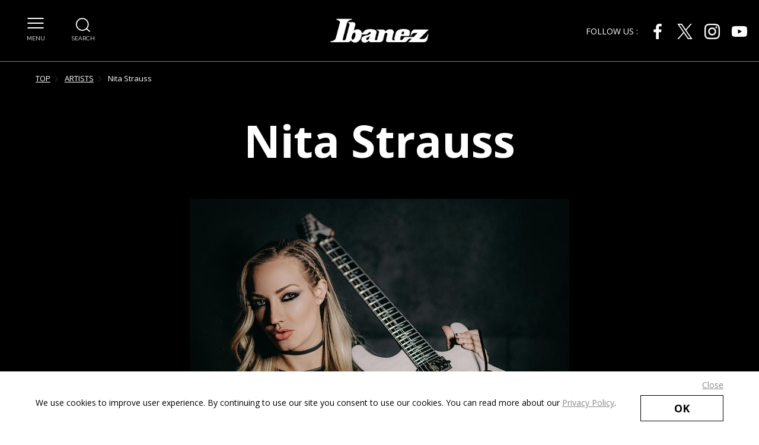

--- FILE ---
content_type: text/html;charset=utf-8
request_url: https://www.ibanez.com/usa/artists/detail/568.html
body_size: 7177
content:
<!DOCTYPE html>

<html lang="en">
<head class="rt_bn_artist_info">
	<meta charset="UTF-8" />
	<meta name="keywords" class="rt_a_meta_keywords" content="Ibanez,Guitars,Electric Guitars,Electric Basses,Bass Guitars,Hollow Bodies,Acoustic Guitars,Pedals,Effects,Tuners,Amps,Artists,HOSHINO GAKKI" />
	<meta name="description" class="rt_a_meta_description" content="Nita Strauss is an Ibanez endorsing artist. Ibanez offers its artists an extensive range of instruments so they can find the perfect guitar to express their unique musical voice." />
	<title class="rt_a_head_title">Nita Strauss | ARTISTS | Ibanez guitars</title>
	<meta property="og:site_name" content="Ibanez guitars" />
	<meta property="og:type" content="article" />
	<meta property="og:title" class="rt_a_head_title" content="Nita Strauss | ARTISTS | Ibanez guitars" />
	<meta property="og:description" class="rt_a_meta_description" content="Nita Strauss is an Ibanez endorsing artist. Ibanez offers its artists an extensive range of instruments so they can find the perfect guitar to express their unique musical voice." />
	<meta property="og:url" class="rt_a_og_url" content="https://www.ibanez.com/usa/artists/detail/568.html" />
	<meta property="fb:app_id" content="100685953601615" />
	<meta property="og:image" class="rt_a_og_img" content="https://www.ibanez.com/common/product_artist_file/file/a_main_NitaStrauss.jpg" />
	<meta name="twitter:image" class="rt_a_og_img" content="https://www.ibanez.com/common/product_artist_file/file/a_main_NitaStrauss.jpg" />
	<meta name="twitter:card" content="summary_large_image" />
	<meta name="twitter:site" content="@ibanezofficial" />
	<meta http-equiv="X-UA-Compatible" content="IE=edge" />
	<meta name="viewport" content="width=device-width, initial-scale=1.0" />
	<meta name="format-detection" content="telephone=no" />
	<link type="text/css" rel="stylesheet" href="/common/css/style.css" />
<link rel="icon" href="/favicon.ico" />
<!-- Google Tag Manager --><script>(function(w,d,s,l,i){w[l]=w[l]||[];w[l].push({'gtm.start':
new Date().getTime(),event:'gtm.js'});var f=d.getElementsByTagName(s)[0],
j=d.createElement(s),dl=l!='dataLayer'?'&l='+l:'';j.async=true;j.src=
'https://www.googletagmanager.com/gtm.js?id='+i+dl;f.parentNode.insertBefore(j,f);
})(window,document,'script','dataLayer','GTM-53HBLWF');</script><!-- End Google Tag Manager --><!-- Google tag (gtag.js) --><script async="" src="https://www.googletagmanager.com/gtag/js?id=G-C9Q0TRQ42S"></script><script>
  window.dataLayer = window.dataLayer || [];
  function gtag(){dataLayer.push(arguments);}
  gtag('js', new Date());

  gtag('config', 'G-C9Q0TRQ42S');
</script></head>
<body>
<div id="pagetop" class="container artists artists-detail">
	<header class="header inc_usa_header">
	<link href="/common/css/gdpr.css" rel="stylesheet" type="text/css" />
	<div class="header-gdpr" id="header-gdpr">
		<div class="mod-auto header-gdpr-in opacity">
			<p class="header-gdpr-in-text">We use cookies to improve user experience. By continuing to use our site you consent to use our cookies. You can read more about our <a href="/usa/privacy.html" class="td_under opacity">Privacy Policy</a>.</p>
			<p class="header-gdpr-in-btn" id="header-gdpr-in-btn"><a href="javascript:void(0)" class="mod-btn mod-btn140">OK</a></p>
			<p class="header-gdpr-in-close" id="header-gdpr-in-close"><a href="javascript:void(0)" class="td_under">Close</a></p>
		</div>
		<script type="text/javascript" src="/common/js/gdpr.js"></script>
	</div>
	<div class="header-content opacity">
		<div class="header-content-left">
			<div class="header-content-left-in">
				<div class="header-menu js-header-menu" tabindex="0">
					<div class="header-menu-button js-header-menu-btn">
						<span class="header-menu-button-inner"></span>
					</div>
					<span class="header-menu-button-text">MENU</span>
				</div>
			</div>
			<div class="header-content-left-in">
				<div class="header-search" tabindex="0">
					<i class="icon icon-zoom" aria-hidden="true"></i>
					<span class="header-search-text">SEARCH</span>
				</div>
			</div>
		</div>
		<a href="/usa/" class="header-content-logo"><img alt="Ibanez logo" src="/images/logo.png" class="width-u-100" /></a>
		<div class="header-content-right">
			<div class="pos_relative">
				<p class="header-content-right-sp" tabindex="0">
					<i class="icon icon-share" aria-hidden="true"></i>
					<span class="header-content-right-sp-text">SHARE</span>
				</p>
				<div class="header-content-right-wrap">
					<p class="header-content-right-in">FOLLOW US :</p>
					<ul>
						<li class="header-content-right-in">
							<a href="https://www.facebook.com/ibanezguitars" target="_blank" aria-label="Facebook External link(open in new windows)" class="header-content-right-in-icon" tabindex="-1">
								<img src="/common/images/facebook.svg" alt="Facebook" />
							</a>
						</li>
						<li class="header-content-right-in">
							<a href="https://x.com/ibanezofficial" target="_blank" aria-label="X External link(open in new windows)" class="header-content-right-in-icon" tabindex="-1">
								<img src="/common/images/twitter.svg" alt="Twitter" />
							</a>
						</li>
						<li class="header-content-right-in">
							<a href="https://www.instagram.com/officialibanezguitars/" target="_blank" aria-label="Instagram External link(open in new windows)" class="header-content-right-in-icon" tabindex="-1">
								<img src="/common/images/instagram.svg" alt="Instagram" />
							</a>
						</li>
						<li class="header-content-right-in">
							<a href="https://www.youtube.com/user/IbanezOfficial" target="_blank" aria-label="Youtube External link(open in new windows)" class="header-content-right-in-icon" tabindex="-1">
								<img src="/common/images/youtube.svg" alt="Youtube" />
							</a>
						</li>
					</ul>
				</div>
			</div>
			<div class="header-content-right-overlay"></div>
		</div>
	</div>
	<nav class="header-menuBlock js-header-menu-block clearfix">
		<div data-view="pc">
			<div class="header-menuBlock-category">
				<ul class="header-menuBlock-content">
					<li>
						<span class="header-menuBlock-lists js-header-category-parent" tabindex="-1"><span>NEWS</span></span>
						<div class="header-menuBlock-childCategory">
							<ul class="header-menuBlock-childCategory-in js-header-category-child">
								<li><a href="/usa/news/" class="header-menuBlock-lists" tabindex="-1"><span>NEWS INDEX</span></a></li>
								<li><a href="/usa/news/category/feature/" class="header-menuBlock-lists js-header-childCategory-parent00" tabindex="-1"><span>FEATURE PRODUCTS</span></a></li>
								<li><a href="/usa/news/category/event/" class="header-menuBlock-lists js-header-childCategory-parent00" tabindex="-1"><span>EVENTS</span></a></li>
								<li><a href="/usa/news/category/info/" class="header-menuBlock-lists js-header-childCategory-parent00" tabindex="-1"><span>INFORMATION</span></a></li>
							</ul>
						</div>
					</li>
					<li>
						<span class="header-menuBlock-lists js-header-category-parent" tabindex="-1"><span>PRODUCTS</span></span>
						<div class="header-menuBlock-childCategory">
							<ul class="header-menuBlock-childCategory-in js-header-category-child">
								<li><a href="/usa/products/" class="header-menuBlock-lists" tabindex="-1"><span>PRODUCTS INDEX</span></a></li>
								<li><a href="/usa/products/category/electric_guitars/" class="header-menuBlock-lists js-header-childCategory-parent01" tabindex="-1"><span>ELECTRIC GUITARS</span></a></li>
								<li><a href="/usa/products/category/electric_basses/" class="header-menuBlock-lists js-header-childCategory-parent01" tabindex="-1"><span>ELECTRIC BASSES</span></a></li>
								<li><a href="/usa/products/category/hollow_bodies/" class="header-menuBlock-lists js-header-childCategory-parent01" tabindex="-1"><span>HOLLOW BODIES</span></a></li>
								<li><a href="/usa/products/category/acoustic_guitars/" class="header-menuBlock-lists js-header-childCategory-parent01" tabindex="-1"><span>ACOUSTIC GUITARS</span></a></li>
								<li><a href="/usa/products/category/electronics/" class="header-menuBlock-lists js-header-childCategory-parent01" tabindex="-1"><span>ELECTRONICS</span></a></li>
								<li><a href="/usa/products/category/accessories/" class="header-menuBlock-lists js-header-childCategory-parent01" tabindex="-1"><span>ACCESSORIES</span></a></li>
							</ul>
						</div>
					</li>
					<li>
						<span class="header-menuBlock-lists js-header-category-parent" tabindex="-1"><span>ARTISTS</span></span>
						<div class="header-menuBlock-childCategory">
							<ul class="header-menuBlock-childCategory-in js-header-category-child">
								<li><a href="/usa/artists/" class="header-menuBlock-lists" tabindex="-1"><span>ARTISTS INDEX</span></a></li>
								<li><a href="/usa/artists/category/electric_guitars/" class="header-menuBlock-lists js-header-childCategory-parent02" tabindex="-1"><span>ELECTRIC GUITARS</span></a></li>
								<li><a href="/usa/artists/category/electric_basses/" class="header-menuBlock-lists js-header-childCategory-parent02" tabindex="-1"><span>ELECTRIC BASSES</span></a></li>
								<li><a href="/usa/artists/category/hollow_bodies/" class="header-menuBlock-lists js-header-childCategory-parent02" tabindex="-1"><span>HOLLOW BODIES</span></a></li>
								<li><a href="/usa/artists/category/acoustic_guitars/" class="header-menuBlock-lists js-header-childCategory-parent02" tabindex="-1"><span>ACOUSTIC GUITARS</span></a></li>
								<li><a href="/usa/artists/category/electronics/" class="header-menuBlock-lists js-header-childCategory-parent02" tabindex="-1"><span>ELECTRONICS</span></a></li>
							</ul>
						</div>
					</li>
					<li><a href="/usa/videos/" class="header-menuBlock-lists js-header-category-notab" tabindex="-1"><span>VIDEOS</span></a></li>
					<li><a href="https://www.ibanezmerch.com" class="header-menuBlock-lists js-header-category-notab" tabindex="-1"><span>MERCH</span></a></li>
					<li><a href="/usa/dealers/" class="header-menuBlock-lists js-header-category-notab" tabindex="-1"><span>DEALERS</span></a></li>
					<li>
					</li><li>
						<span class="header-menuBlock-lists js-header-category-parent" tabindex="-1"><span>SUPPORT</span></span>
						<div class="header-menuBlock-childCategory">
							<ul class="header-menuBlock-childCategory-in js-header-category-child">
								<li><a href="/usa/support/" class="header-menuBlock-lists" tabindex="-1"><span>SUPPORT INDEX</span></a></li>
								<li><a href="/usa/support/faq/" class="header-menuBlock-lists" tabindex="-1"><span>FAQ's</span></a></li>
								<li><a href="/usa/support/contact/" target="_blank" class="header-menuBlock-lists" tabindex="-1"><span>CONTACT <i class="icon icon-blank" aria-label="External link(open in new windows)"></i></span></a></li>
								<li><a href="/usa/support/repair_centers/" target="_blank" class="header-menuBlock-lists" tabindex="-1"><span>REPAIR CENTERS <i class="icon icon-blank" aria-label="External link(open in new windows)"></i></span></a></li>
								<li><a href="/world/support/manual/" target="_blank" class="header-menuBlock-lists" tabindex="-1"><span>MANUALS <i class="icon icon-blank" aria-label="External link(open in new windows)"></i></span></a></li>
								<li><a href="/usa/support/catalogs/" class="header-menuBlock-lists" tabindex="-1"><span>CATALOGS</span></a></li>
								<li><a href="https://cs.hoshinogakki.co.jp/pcw.nsf" target="_blank" class="header-menuBlock-lists" tabindex="-1"><span>PARTS LOOKUP <i class="icon icon-blank" aria-label="External link(open in new windows)"></i></span></a></li>
								<li><a href="/usa/support/warranty_registration/" target="_blank" class="header-menuBlock-lists" tabindex="-1"><span>WARRANTY REGISTRATION <i class="icon icon-blank" aria-label="External link(open in new windows)"></i></span></a></li>
								<li><a href="/usa/support/warranty_terms_and_conditions/" target="_blank" class="header-menuBlock-lists" tabindex="-1"><span>WARRANTY TERMS AND CONDITIONS <i class="icon icon-blank" aria-label="External link(open in new windows)"></i></span></a></li>
								<li><a href="/usa/support/counterfeit_warning/" class="header-menuBlock-lists" tabindex="-1"><span>COUNTERFEIT WARNING</span></a></li>
							</ul>
						</div>
					</li>
					<li><a href="/usa/enews_signup.html" class="header-menuBlock-lists js-header-category-notab" tabindex="-1"><span>E-NEWS SIGNUP</span></a></li>
				</ul>
			</div>

			<!-- カテゴリ内背景画像 -->
			<ul class="header-menuBlock-right opacity">
				<!-- NEWS -->
				<li class="header-menuBlock-right-in js-header-childCategory-child00">
					<img alt="" src="/common/images/header/news/feature.jpg" class="width-u-100" />
				</li>
				<li class="header-menuBlock-right-in js-header-childCategory-child00">
					<img alt="" src="/common/images/header/news/events.jpg" class="width-u-100" />
				</li>
				<li class="header-menuBlock-right-in js-header-childCategory-child00">
					<img alt="" src="/common/images/header/news/information.jpg" class="width-u-100" />
				</li>
				<!-- PRODUCTS -->
				<li class="header-menuBlock-right-in js-header-childCategory-child01">
					<img alt="" src="/common/images/header/products/guitar.png" class="width-u-100" />
				</li>
				<li class="header-menuBlock-right-in js-header-childCategory-child01">
					<img alt="" src="/common/images/header/products/bass.png" class="width-u-100" />
				</li>
				<li class="header-menuBlock-right-in js-header-childCategory-child01">
					<img alt="" src="/common/images/header/products/hollow.png" class="width-u-100" />
				</li>
				<li class="header-menuBlock-right-in js-header-childCategory-child01">
					<img alt="" src="/common/images/header/products/accoustics.png" class="width-u-100" />
				</li>
				<li class="header-menuBlock-right-in js-header-childCategory-child01">
					<img alt="" src="/common/images/header/products/electronics.png" class="width-u-100" />
				</li>
				<li class="header-menuBlock-right-in js-header-childCategory-child01">
					<img alt="" src="/common/images/header/products/accessories.png" class="width-u-100" />
				</li>
				<!-- ARTIST -->
				<li class="header-menuBlock-right-in js-header-childCategory-child02">
					<img alt="" src="/common/images/header/artists/guitar.jpg" class="width-u-100" />
				</li>
				<li class="header-menuBlock-right-in js-header-childCategory-child02">
					<img alt="" src="/common/images/header/artists/bass.jpg" class="width-u-100" />
				</li>
				<li class="header-menuBlock-right-in js-header-childCategory-child02">
					<img alt="" src="/common/images/header/artists/hollowbodies.jpg" class="width-u-100" />
				</li>
				<li class="header-menuBlock-right-in js-header-childCategory-child02">
					<img alt="" src="/common/images/header/artists/acoustics.jpg" class="width-u-100" />
				</li>
				<li class="header-menuBlock-right-in js-header-childCategory-child02">
					<img alt="" src="/common/images/header/artists/electronics.jpg" class="width-u-100" />
				</li>
			</ul>
		</div>
		<ul class="header-menuBlock-sp" data-view="tablet sp">
			<li class="di_block">
				<div class="js-toggle header-menuBlock-sp-category" tabindex="-1">NEWS</div>
				<ul class="js-toggleBlock">
					<li><a href="/usa/news/category/feature/" class="header-menuBlock-sp-category-child" tabindex="-1">FEATURE PRODUCTS<i class="icon icon-arrow_right" aria-hidden="true"></i></a></li>
					<li><a href="/usa/news/category/event/" class="header-menuBlock-sp-category-child" tabindex="-1">EVENTS<i class="icon icon-arrow_right" aria-hidden="true"></i></a></li>
					<li><a href="/usa/news/category/info/" class="header-menuBlock-sp-category-child" tabindex="-1">INFORMATION<i class="icon icon-arrow_right" aria-hidden="true"></i></a></li>
					<li><a href="/usa/news/" class="header-menuBlock-sp-category-child header-menuBlock-sp-category-child-more" tabindex="-1">VIEW MORE<i class="icon icon-arrow_right" aria-hidden="true"></i></a></li>
				</ul>
			</li>
			<li class="di_block">
				<div class="js-toggle header-menuBlock-sp-category" tabindex="-1">PRODUCTS</div>
				<ul class="js-toggleBlock">
					<li><a href="/usa/products/category/electric_guitars/" class="header-menuBlock-sp-category-child" tabindex="-1">ELECTRIC GUITARS<i class="icon icon-arrow_right" aria-hidden="true"></i></a></li>
					<li><a href="/usa/products/category/electric_basses/" class="header-menuBlock-sp-category-child" tabindex="-1">ELECTRIC BASSES<i class="icon icon-arrow_right" aria-hidden="true"></i></a></li>
					<li><a href="/usa/products/category/hollow_bodies/" class="header-menuBlock-sp-category-child" tabindex="-1">HOLLOW BODIES<i class="icon icon-arrow_right" aria-hidden="true"></i></a></li>
					<li><a href="/usa/products/category/acoustic_guitars/" class="header-menuBlock-sp-category-child" tabindex="-1">ACOUSTIC  GUITARS<i class="icon icon-arrow_right" aria-hidden="true"></i></a></li>
					<li><a href="/usa/products/category/electronics/" class="header-menuBlock-sp-category-child" tabindex="-1">ELECTRONICS<i class="icon icon-arrow_right" aria-hidden="true"></i></a></li>
					<li><a href="/usa/products/category/accessories/" class="header-menuBlock-sp-category-child" tabindex="-1">ACCESSORIES<i class="icon icon-arrow_right" aria-hidden="true"></i></a></li>
					<li><a href="/usa/products/" class="header-menuBlock-sp-category-child header-menuBlock-sp-category-child-more" tabindex="-1">VIEW MORE<i class="icon icon-arrow_right" aria-hidden="true"></i></a></li>
				</ul>
			</li>
			<li class="di_block">
				<div class="js-toggle header-menuBlock-sp-category" tabindex="-1">ARTISTS</div>
				<ul class="js-toggleBlock">
					<li><a href="/usa/artists/category/electric_guitars/" class="header-menuBlock-sp-category-child" tabindex="-1">ELECTRIC GUITARS<i class="icon icon-arrow_right" aria-hidden="true"></i></a></li>
					<li><a href="/usa/artists/category/electric_basses/" class="header-menuBlock-sp-category-child" tabindex="-1">ELECTRIC BASSES<i class="icon icon-arrow_right" aria-hidden="true"></i></a></li>
					<li><a href="/usa/artists/category/hollow_bodies/" class="header-menuBlock-sp-category-child" tabindex="-1">HOLLOW BODIES<i class="icon icon-arrow_right" aria-hidden="true"></i></a></li>
					<li><a href="/usa/artists/category/acoustic_guitars/" class="header-menuBlock-sp-category-child" tabindex="-1">ACOUSTIC  GUITARS<i class="icon icon-arrow_right" aria-hidden="true"></i></a></li>
					<li><a href="/usa/artists/category/electronics/" class="header-menuBlock-sp-category-child" tabindex="-1">ELECTRONICS<i class="icon icon-arrow_right" aria-hidden="true"></i></a></li>
					<li><a href="/usa/artists/" class="header-menuBlock-sp-category-child header-menuBlock-sp-category-child-more" tabindex="-1">VIEW MORE<i class="icon icon-arrow_right" aria-hidden="true"></i></a></li>
				</ul>
			</li>
			<li><a href="/usa/videos/" class="di_block header-menuBlock-sp-category" tabindex="-1">VIDEOS</a></li>
			<li><a href="/usa/dealers/" class="di_block header-menuBlock-sp-category" tabindex="-1">DEALERS</a></li>
			<li><a href="http://www.ibanezmerch.com" class="di_block header-menuBlock-sp-category" tabindex="-1">MERCH</a></li>
			<li class="di_block">
				<div class="js-toggle header-menuBlock-sp-category" tabindex="-1">SUPPORT</div>
				<ul class="js-toggleBlock">
					<li><a href="/usa/support/faq/" class="header-menuBlock-sp-category-child" tabindex="-1">FAQ's<i class="icon icon-arrow_right" aria-hidden="true"></i></a></li>
					<li><a href="http://www2.ibanez.com/contact/" target="_blank" class="header-menuBlock-sp-category-child" tabindex="-1">CONTACT <i class="icon icon-blank" aria-hidden="true"></i></a></li>
					<li><a href="http://www2.ibanez.com/support/" target="_blank" class="header-menuBlock-sp-category-child" tabindex="-1">CUSTOMER SUPPORT <i class="icon icon-blank" aria-label="External link(open in new windows)"></i></a></li>
					<li><a href="http://www2.ibanez.com/support/repair/" target="_blank" class="header-menuBlock-sp-category-child" tabindex="-1">REPAIR CENTERS <i class="icon icon-blank" aria-label="External link(open in new windows)"></i></a></li>
					<li><a href="http://www2.ibanez.com/support/help/" target="_blank" class="header-menuBlock-sp-category-child" tabindex="-1">HELP AND HOW TO <i class="icon icon-blank" aria-label="External link(open in new windows)"></i></a></li>
					<li><a href="/world/support/manual/" target="_blank" class="header-menuBlock-sp-category-child" tabindex="-1">MANUALS <i class="icon icon-blank" aria-label="External link(open in new windows)"></i></a></li>
					<li><a href="/usa/support/catalogs/" class="header-menuBlock-sp-category-child" tabindex="-1">CATALOGS<i class="icon icon-arrow_right" aria-hidden="true"></i></a></li>
					<li><a href="http://www2.ibanez.com/parts/" target="_blank" class="header-menuBlock-sp-category-child" tabindex="-1">PARTS <i class="icon icon-blank" aria-label="External link(open in new windows)"></i></a></li>
					<li><a href="/usa/support/warranty_registration/" target="_blank" class="header-menuBlock-sp-category-child" tabindex="-1">WARRANTY REGISTRATION <i class="icon icon-blank" aria-label="External link(open in new windows)"></i></a></li>
					<li><a href="/usa/support/warranty_terms_and_conditions/" target="_blank" class="header-menuBlock-sp-category-child" tabindex="-1">WARRANTY TERMS AND CONDITIONS <i class="icon icon-blank" aria-label="External link(open in new windows)"></i></a></li>
					<li><a href="http://www2.ibanez.com/support/wiringdiagrams/" target="_blank" class="header-menuBlock-sp-category-child" tabindex="-1">WIRING DIAGRAMS <i class="icon icon-blank" aria-label="External link(open in new windows)"></i></a></li>
					<li><a href="/usa/support/counterfeit_warning/" class="header-menuBlock-sp-category-child" tabindex="-1">COUNTERFEIT WARNING<i class="icon icon-arrow_right" aria-hidden="true"></i></a></li>
					<li><a href="/usa/support/" class="header-menuBlock-sp-category-child header-menuBlock-sp-category-child-more" tabindex="-1">VIEW MORE<i class="icon icon-arrow_right" aria-hidden="true"></i></a></li>
				</ul>
			</li>
			<li><a href="/usa/enews_signup.html" class="di_block header-menuBlock-sp-category" tabindex="-1">E-NEWS SIGNUP</a></li>
		</ul>
	</nav>
	<div class="header-menuBlock js-header-search-block">
		<div class="header-searchBlock">
			<!-- <div id="gsearch">
				<script>
					(function() {
				    var cx = '012989024309140404455:hyhs8ysgrp0';
				    var gcse = document.createElement('script');
				    gcse.type = 'text/javascript';
				    gcse.async = true;
				    gcse.src = (document.location.protocol == 'https:' ? 'https:' : 'http:') +
				        '//cse.google.com/cse.js?cx=' + cx;
				    var s = document.getElementsByTagName('script')[0];
				    s.parentNode.insertBefore(gcse, s);
				  })();
				</script>
				<div class="mod-siteSearch-box">
					<gcse:searchbox-only resultsUrl="/usa/results.html" queryParameterName="q"></gcse:searchbox-only>
				</div>
			</div> -->
			<div class="mod-siteSearch-box mod-siteSearch-box_products">
				<ul class="mod-siteSearch-box_products-ul">
					<li class="mod-siteSearch-box_products-li mod-siteSearch-box_products-icon"><i class="icon icon-zoom" aria-hidden="true"></i></li>
					<li class="mod-siteSearch-box_products-li mod-siteSearch-box_products-text">
						<span class="fw_bold">PRODUCT SEARCH</span>
					</li>
					<li class="mod-siteSearch-box_products-li mod-siteSearch-box_products-select mod-select">
						<label for="js-header-prodSearch-select">
							<select class="js-header-prodSearch-select" name="" tabindex="-1" title="PRODUCT SEARCH SELECT CATEGORY" id="js-header-prodSearch-select">
								<option value="/usa/products/search/electric_guitars/list/" selected="">ELECTRIC GUITARS</option>
								<option value="/usa/products/search/electric_basses/list/">ELECTRIC BASSES</option>
								<option value="/usa/products/search/hollow_bodies/list/">HOLLOW BODIES</option>
								<option value="/usa/products/search/acoustic_guitars/list/">ACOUSTIC GUITARS</option>
								<option value="/usa/products/search/electronics/list/">ELECTRONICS</option>
								<option value="/usa/products/search/accessories/list/">ACCESSORIES</option>
							</select>
						</label>
					</li>
					<li class="mod-siteSearch-box_products-li mod-siteSearch-box_products-input">
						<input class="js-header-prodSearch-input" placeholder="ENTER MODEL NUMBER" type="text" title="ENTER MODEL NUMBER" />
					</li>
					<li class="mod-siteSearch-box_products-li mod-siteSearch-box_products-btn opacity">
						<a class="mod-siteSearch-box_products-btn-in js-header-prodSearch" href="/usa/products/search/electric_guitars/list/" tabindex="-1"><span>SEARCH</span></a>
					</li>
				</ul>
			</div>
		</div>
	</div>
	<ul class="header-nav opacity">
		<li class="header-nav-in"><a href="/usa/products/category/electric_guitars/">ELECTRIC GUITARS</a></li>
		<li class="header-nav-in"><a href="/usa/products/category/electric_basses/">BASSES</a></li>
		<li class="header-nav-in"><a href="/usa/products/category/hollow_bodies/">HOLLOW BODIES</a></li>
		<li class="header-nav-in"><a href="/usa/products/category/acoustic_guitars/">ACOUSTICS</a></li>
		<li class="header-nav-in"><a href="/usa/products/category/electronics/">ELECTRONICS</a></li>
		<li class="header-nav-in"><a href="/usa/products/category/accessories/">ACCESSORIES</a></li>
		<li class="header-nav-in"><a href="https://www.ibanezmerch.com" target="blank">MERCH</a></li>
		<li class="header-nav-in"><a href="/usa/enews_signup.html">E-NEWS SIGNUP</a></li>
	</ul>
</header>
	<main class=" clearfix color-bg_black">

		<section class="artists-detail-firstBlock rt_bn_artist_info">
			<div class="artists-detail-firstBlock-topicPath mod-auto">
				<ul itemscope="" itemtype="http://schema.org/BreadcrumbList" class="mod-topicPath opacity">
					<li itemprop="itemListElement" itemscope="" itemtype="http://schema.org/ListItem" class="mod-topicPath-li">
						<a itemprop="item" href="/usa/">TOP</a>
						<meta itemprop="position" content="1" />
					</li>
					<li itemprop="itemListElement" itemscope="" itemtype="http://schema.org/ListItem" class="mod-topicPath-li">
						<a itemprop="item" href="/usa/artists/">ARTISTS</a>
						<meta itemprop="position" content="2" />
					</li>
					<!-- アーティストは複数カテゴリに属す前提のためカテゴリ配下には紐づかない
					<li itemprop="itemListElement" itemscope itemtype="http://schema.org/ListItem" class="mod-topicPath-li">
						<a itemprop="item" href="/usa/artists/category/$カテゴリ名$/">$カテゴリ名$</a>
						<meta itemprop="position" content="3" />
					</li>
					-->
					<li itemprop="itemListElement" itemscope="" itemtype="http://schema.org/ListItem" class="mod-topicPath-li">
						<a itemprop="item" class="rt_cf_a_href" href="/usa/artists/detail/568.html">
							<!-- 中国語サイトの場合 -->
							
							<!-- 中国語サイト以外の場合 -->
							<div class="rt_p_regions_isnot_cn">
								<span class="rt_cf_a_first_name">Nita</span> <span class="rt_cf_a_last_name">Strauss</span>
							</div>
						</a>
						<meta itemprop="position" content="3" />
					</li>
				</ul>
			</div>
			<div class="artists-detail-firstBlock-content">
				<div class="artists-detail-firstBlock-content-title">
					<!-- 中国語サイトの場合 -->
					
					<!-- 中国語サイト以外の場合 -->
					<h1 class="di_iblock rt_p_regions_isnot_cn">
						<span class="rt_cf_a_first_name">Nita</span> <span class="rt_cf_a_last_name">Strauss</span>
					</h1>
					
				</div>
				<figure class="artists-detail-firstBlock-content-mainVis">
					<img alt="" src="/common/product_artist_file/file/a_main_NitaStrauss.jpg" class="rt_cf_a_img" />
					<span class="rt_cf_a_photo_credit_is">Photo by <span class="rt_cf_a_photo_credit">Ana Massard</span></span>
				</figure>
			</div>
			<div class="artists-detail-firstBlock-bg">
				<img alt="" src="/images/artists/detail/detail_bg.jpg" class="width-u-100" data-view="pc tablet" />
				<img alt="" src="/images/artists/detail/detail_bg_sp.jpg" class="width-u-100" data-view="sp" />
			</div>
			<div class="artists-detail-firstBlock-lead">
				<div class="mod-auto">
					<p class="fs_middle_s color_white rt_cf_a_message">"I’ve been designing my signature guitar in my head since I started playing guitar- and the JIVA is that dream come to life. From the tone woods to the sleek design to the incredibly versatile sounds, this guitar is everything I've ever wanted!"</p>
					<div class="fs_middle_s color_white ta_right mod-spacer">
						<!-- 中国語サイトの場合 -->
						
						<!-- 中国語サイト以外の場合 -->
						<div class="rt_p_regions_isnot_cn">
							– <span class="rt_cf_a_first_name">Nita</span> <span class="rt_cf_a_last_name">Strauss</span> –
						</div>
					</div>
					<div class="mod-spacer">
						<ul class="pure-g space-u-30 opacity">
							<li class="pure-u-1-3 pure-u-md-1-1 space-u-30-child">
								<h4 class="fs_middle_m color_white">GROUP</h4>
								<div class="mt20 color_white">
									<!-- 中国語サイトの場合 -->
									
									<!-- 中国語サイト以外の場合 -->
									<div class="rt_p_regions_isnot_cn">
										<p class="rt_cf_a_band_name">Alice Cooper</p>
										
										
										
										
										
										
										
										
										
									</div>
								</div>
								<ul class="artists-artist-item-table mt20">
									<li class="artists-artist-item-table-li"><img alt="" src="/common/images/flag/US.png" class="width-u-100 rt_cf_a_country_id" /></li>
									<li class="artists-artist-item-table-li color_white rt_cf_a_country_name">U.S.A.</li>
								</ul>
							</li>
							<li class="pure-u-1-3 pure-u-md-1-1 space-u-30-child">
								<h4 class="fs_middle_m color_white">Model (s) Used :</h4>
								<p class="mt20">
									<!-- 現行モデル：商品検索ページに移動 -->
									
									<!-- cf_a_used_model 所有モデル：※リンクなし -->
									<span class="di_block color_white rt_cf_a_used_model">
										<span class="rt_cf_a_used_model_str">S, RG</span>
									</span>
								</p>
							</li>
						</ul>
					</div>

					

					<div class="mod-spacer artists-detail-firstBlock-share opacity rt_p_regions_isnot_cn"><!-- 中国語サイト以外の場合 -->
						<!--<div class="artists-detail-firstBlock-share-in">
							<a href="https://www.facebook.com/sharer/sharer.php?u=#link" onclick="window.open(this.href, 'FBwindow', 'width=650, height=450, menubar=no, toolbar=no, scrollbars=yes'); return false;" target="_blank" aria-label="Share to Facebook External link(open in new windows)" class="mod-share-btn mod-share-btn_facebook js-share-item">
								<i class="icon icon-facebook" aria-hidden="true"></i>
							</a>
						</div>
						<div class="artists-detail-firstBlock-share-in">
							<a href="https://twitter.com/share?url=#link&related=twitterapi%2Ctwitter&text=#text" target="_blank" aria-label="Share to Twitter External link(open in new windows)" class="mod-share-btn mod-share-btn_twitter js-share-item">
								<i class="icon icon-twitter" aria-hidden="true"></i>
							</a>
						</div>-->
					</div>

				</div>
			</div>
		</section>

		<section class="artists-detail-model mod-block opacity color-bg_light_gray6 mod-spacer-section mod-borderBottom rt_bn_product_current_signature_is_not_0">
			<div class="mod-auto">
				<h2 class="mod-head">SIGNATURE MODEL</h2>
				<div class="mod-auto-in mod-spacer">
					<ul class="pure-g opacity artists-detail-list">
						<li class="pure-u-1-3 pure-u-md-1-2 rt_bn_product_current_signature">
							<a href="/usa/products/detail/jivax2_00_02.html" class="mod-a rt_cf_p_href">
								<!-- USサイトの場合 -->
								<span class="rt_p_regions_is_us">
									<span class="rt_cf_p_cm_us_model_no_is"><img alt="" src="/common/product_artist_file/file/p_region_JIVAX2_GH_00_02.png" class="width-u-100 rt_cf_p_cm_region_thumb_img_us_model_no" /></span>
									
								</span>
								<!-- USサイト以外の場合 -->
								

								<!-- USサイトの場合 -->
								<p class="fw_bold color_black fs_middle_m rt_p_regions_is_us">
									<span class="rt_cf_p_cm_us_model_no">JIVAX2</span>
									
								</p>
								<!-- USサイト以外の場合 -->
								
							</a>
						</li><li class="pure-u-1-3 pure-u-md-1-2 rt_bn_product_current_signature">
							<a href="/usa/products/detail/jiva10_1p_03.html" class="mod-a rt_cf_p_href">
								<!-- USサイトの場合 -->
								<span class="rt_p_regions_is_us">
									<span class="rt_cf_p_cm_us_model_no_is"><img alt="" src="/common/product_artist_file/file/p_region_JIVA10_DSB_1P_03.png" class="width-u-100 rt_cf_p_cm_region_thumb_img_us_model_no" /></span>
									
								</span>
								<!-- USサイト以外の場合 -->
								

								<!-- USサイトの場合 -->
								<p class="fw_bold color_black fs_middle_m rt_p_regions_is_us">
									<span class="rt_cf_p_cm_us_model_no">JIVA10</span>
									
								</p>
								<!-- USサイト以外の場合 -->
								
							</a>
						</li><li class="pure-u-1-3 pure-u-md-1-2 rt_bn_product_current_signature">
							<a href="/usa/products/detail/jiva10l_1p_02.html" class="mod-a rt_cf_p_href">
								<!-- USサイトの場合 -->
								<span class="rt_p_regions_is_us">
									<span class="rt_cf_p_cm_us_model_no_is"><img alt="" src="/common/product_artist_file/file/p_region_JIVA10L_DSB_1P_02.png" class="width-u-100 rt_cf_p_cm_region_thumb_img_us_model_no" /></span>
									
								</span>
								<!-- USサイト以外の場合 -->
								

								<!-- USサイトの場合 -->
								<p class="fw_bold color_black fs_middle_m rt_p_regions_is_us">
									<span class="rt_cf_p_cm_us_model_no">JIVA10L</span>
									
								</p>
								<!-- USサイト以外の場合 -->
								
							</a>
						</li><li class="pure-u-1-3 pure-u-md-1-2 rt_bn_product_current_signature">
							<a href="/usa/products/detail/jivajr_1p_02.html" class="mod-a rt_cf_p_href">
								<!-- USサイトの場合 -->
								<span class="rt_p_regions_is_us">
									<span class="rt_cf_p_cm_us_model_no_is"><img alt="" src="/common/product_artist_file/file/p_region_JIVAJR_DSE_1P_02.png" class="width-u-100 rt_cf_p_cm_region_thumb_img_us_model_no" /></span>
									
								</span>
								<!-- USサイト以外の場合 -->
								

								<!-- USサイトの場合 -->
								<p class="fw_bold color_black fs_middle_m rt_p_regions_is_us">
									<span class="rt_cf_p_cm_us_model_no">JIVAJR</span>
									
								</p>
								<!-- USサイト以外の場合 -->
								
							</a>
						</li>
					</ul>
				</div>
			</div>
		</section>
		
		<div class="rt_bn_artist_info">
			<section class="artists-detail-biography mod-block opacity color-bg_light_gray6 mod-spacer-section mod-borderBottom rt_cf_a_biography_is">
				<div class="mod-auto">
					<h2 class="mod-head">BIOGRAPHY</h2>
					<div class="mod-auto-in mod-spacer">
						<p class="mod-spacer fs_middle_s rt_cf_a_biography">Los Angeles born guitarist Nita Strauss has become a force to be reckoned with in the music world, dazzling audiences across the US, UK, Europe, South America, Asia, Australia and Africa, and sharing the stage with a diverse range of artists including rock legend Alice Cooper, R&amp;B star Jermaine Jackson, early MTV darlings Femme Fatale, video game supergroup Critical Hit and popular tribute band The Iron Maidens.<br /><br />Her skill, exuberant stage presence and love for all things about her instrument have earned her a stellar reputation and endorsements from many top companies. Nita has been featured in many worldwide print magazines and on dozens of albums, trailers, and soundtracks, including Heroes Of The Storm (Blizzard) and Grammy-nominated Metal Gear Rising: Revengeance (Konami/ Platinum Games); and is the author of the Guitar World magazine monthly column "Like a Hurricane." Nita was also the official in-house guitarist for the LA KISS, the arena football team owned by Paul Stanley and Gene Simmons of KISS. <br /><br />In 2018, Nita became the first ever female to become a signature artist with Ibanez guitars. Her signature guitar, the Ibanez JIVA, will hit stores in the summer of 2018. She also launched a signature set of DiMarzio Pandemonium pickups.<br /><br />Nita is one of the most sought after clinicians in the industry today and has done extensive clinic tours across multiple continents. Her consistent touring schedule has led her to play hundreds of shows a year, in front of over a million audience members every year.<br /><br />Nita is currently playing guitar for Alice Cooper and her bands We Start Wars and The Starbreakers, and working on her debut solo record, Controlled Chaos.</p>
					</div>
				</div>
			</section>
			<section class="artists-detail-videos mod-block opacity color-bg_light_gray6 mod-spacer-section mod-borderBottom rt_cf_a_videos_1_is">
				<div class="mod-auto">
					<h2 class="mod-head">VIDEOS</h2>
					<div class="mod-auto-in mod-spacer">

						

						<ul class="pure-g space-u-30 rt_p_regions_isnot_cn"><!-- 中国語サイト以外の場合 -->
							<li class="pure-u-1-1 pure-u-lg-1-1 pure-u-md-1-1 space-u-30-child rt_cf_a_videos_1_is">
								<a href="https://www.youtube.com/embed/qHwmZVgr2mY?rel=0&amp;amp%3Bshowinfo=0" target="_blank" aria-label="External link(open in new windows)" class="mod-blank td_under color_black fs_middle_s rt_cf_a_videos_1"><span class="rt_cf_a_videos_title_1">Tetris by Critical Hit</span><i class="icon icon-blank" aria-hidden="true"></i></a>
							</li>
							<li class="pure-u-1-1 pure-u-lg-1-1 pure-u-md-1-1 space-u-30-child rt_cf_a_videos_2_is">
								<a href="https://www.youtube.com/embed/i6jL6AE93i8?rel=0&amp;amp%3Bshowinfo=0" target="_blank" aria-label="External link(open in new windows)" class="mod-blank td_under color_black fs_middle_s rt_cf_a_videos_2"><span class="rt_cf_a_videos_title_2">Battle for New York by Critical Hit (From Call of Duty: Modern Warfare 3)</span><i class="icon icon-blank" aria-hidden="true"></i></a>
							</li>
							
							
							
							
							
							
							
							
						</ul>

					</div>
				</div>
			</section>
		</div>
		
		<section class="artists-detail-official mod-block opacity color-bg_light_gray2 mod-spacer-section rt_bn_artist_info">
			<div class="pt30"></div>
			<div class="mod-auto">
				<div class="mod-auto-in mod-spacer pos_relative">
					<ul class="pure-g opacity">
						<li class="pure-u-1-3 pure-u-md-1-1">
							<h2 class="artists-detail-links-head">OFFICIAL SITE</h2>
						</li>
						<li class="pure-u-2-3 pure-u-md-1-1 artists-detail-links">

							

							<ul class="artists-detail-links-block rt_cf_a_facebook_urls_is rt_cf_a_facebook_urls">
								<li class="artists-detail-links-block-in">
									<span class="artists-detail-links-label artists-detail-links-label-facebook">Facebook</span>
								</li>
								<li class="artists-detail-links-block-in">
									<a href="https://www.facebook.com/NitaStrauss" class="mod-a mod-blank color_black td_under rt_cf_a_facebook_urls_href" target="_blank">
										<span class="rt_cf_a_facebook_urls_str">https://www.facebook.com/NitaStrauss</span>
										<i class="icon icon-blank" aria-label="External link(open in new windows)"></i>
									</a>
								</li>
							</ul>

							<ul class="artists-detail-links-block rt_cf_a_twitter_urls_is rt_cf_a_twitter_urls">
								<li class="artists-detail-links-block-in">
									<span class="artists-detail-links-label artists-detail-links-label-twitter">X</span>
								</li>
								<li class="artists-detail-links-block-in">
									<a href="https://twitter.com/hurricanenita" class="mod-a mod-blank color_black td_under rt_cf_a_twitter_urls_href" target="_blank">
										<span class="rt_cf_a_twitter_urls_str">https://twitter.com/hurricanenita</span>
										<i class="icon icon-blank" aria-label="External link(open in new windows)"></i>
									</a>
								</li>
							</ul>

							

							<ul class="artists-detail-links-block rt_cf_a_instagram_urls_is rt_cf_a_instagram_urls">
								<li class="artists-detail-links-block-in">
									<span class="artists-detail-links-label artists-detail-links-label-instagram">Instagram</span>
								</li>
								<li class="artists-detail-links-block-in">
									<a href="https://instagram.com/hurricanenita/" class="mod-a mod-blank color_black td_under rt_cf_a_instagram_urls_href" target="_blank">
										<span class="rt_cf_a_instagram_urls_str">https://instagram.com/hurricanenita/</span>
										<i class="icon icon-blank" aria-label="External link(open in new windows)"></i>
									</a>
								</li>
							</ul>

						</li>
					</ul>
				</div>
			</div>
		</section>
		<section class="artists-detail-cat">
			<ul class="pure-g opacity">
				<li class="pure-u-1-5 pure-u-md-1-1">
					<div class="artists-detail-cat-inner">
						<a href="/usa/artists/category/electric_guitars/" class="artists-detail-cat-link artists-detail-cat_01">ELECTRIC<br />GUITARS</a>
					</div>
				</li>
				<li class="pure-u-1-5 pure-u-md-1-1">
					<div class="artists-detail-cat-inner">
						<a href="/usa/artists/category/electric_basses/" class="artists-detail-cat-link artists-detail-cat_02">BASSES</a>
					</div>
				</li>
				<li class="pure-u-1-5 pure-u-md-1-1">
					<div class="artists-detail-cat-inner">
						<a href="/usa/artists/category/hollow_bodies/" class="artists-detail-cat-link artists-detail-cat_03">HOLLOW<br />BODIES</a>
					</div>
				</li>
				<li class="pure-u-1-5 pure-u-md-1-1">
					<div class="artists-detail-cat-inner">
						<a href="/usa/artists/category/acoustic_guitars/" class="artists-detail-cat-link artists-detail-cat_04">ACOUSTICS</a>
					</div>
				</li>
				<li class="pure-u-1-5 pure-u-md-1-1">
					<div class="artists-detail-cat-inner">
						<a href="/usa/artists/category/electronics/" class="artists-detail-cat-link artists-detail-cat_05">ELECTRONICS</a>
					</div>
				</li>
			</ul>
		</section>
	</main>

	<footer class="footer inc_usa_footer">
	<a href="#pagetop" rel="scroll" class="footer-pagetop">
		<i class="icon icon-arrow_down" aria-hidden="true"></i>
		<span>PAGE TOP</span>
	</a>
	<div class="footer-content opacity">
		<img alt="Hoshino USA logo" src="/images/Hoshino_USA_3D_H_Logo_white.png" class="width-u-100, footer-logo" style="width: 107px" />
		<div class="mt30">
			<a href="/world/international/">CHANGE YOUR REGION</a>
		</div>
		<ul class="footer-links">
			<li class="footer-links-in"><a href="/usa/support/contact/" target="_blank" class="footer-links-a">CONTACT <i class="icon icon-blank" aria-label="External link(open in new windows)"></i></a></li>
			<li class="footer-links-in"><a href="/usa/sitepolicy.html" class="footer-links-a">TERMS</a></li>
			<li class="footer-links-in"><a href="/usa/privacy.html" class="footer-links-a">PRIVACY POLICY</a></li>
			<li class="footer-links-in"><a href="/usa/prop65.html" class="footer-links-a">PROP65</a></li>
			<li class="footer-links-in"><a href="/usa/support/counterfeit_warning/" class="footer-links-a">COUNTERFEIT WARNING</a></li>
			<li class="footer-links-in"><a href="https://www.infocreate.co.jp/jis-db/641/en/ibanez/" target="_blank" class="footer-links-a">ACCESSIBILITY <i class="icon icon-blank" aria-label="External link(open in new windows)"></i></a></li>
			<li class="footer-links-in"><a href="/usa/sitemap.html" class="footer-links-a">SITEMAP</a></li>
		</ul>
		<p class="footer-copy">Copyright © 2025 Ibanez guitars. All right reserved. Products and specifications are subject to change without notice</p>
	</div>
</footer>
</div>
<script type="text/javascript" src="/common/js/import.js"></script>
<script type="text/javascript" src="/common/js/slick.js"></script>
<script type="text/javascript" src="/common/js/artists.js"></script>
</body>
</html>

--- FILE ---
content_type: text/css; charset=utf-8
request_url: https://www.ibanez.com/common/css/style.css
body_size: 21650
content:
@import"https://fonts.googleapis.com/css?family=Oswald:300,400,700";@import"https://fonts.googleapis.com/css?family=Open+Sans:400,700";@import"https://fonts.googleapis.com/css?family=Raleway:400,800";@charset "UTF-8";@font-face{font-family:ibanez-fonts;src:url(/common/font/ibanez-fonts.eot);src:url(/common/font/ibanez-fonts.eot?#iefix) format("eot"),url(/common/font/ibanez-fonts.woff) format("woff"),url(/common/font/ibanez-fonts.ttf) format("truetype"),url(/common/font/ibanez-fonts.svg#ibanez-fonts) format("svg")}.icon:before{display:inline-block;font-family:ibanez-fonts;font-style:normal;font-weight:400;line-height:1;-webkit-font-smoothing:antialiased;-moz-osx-font-smoothing:grayscale}.icon-lg{font-size:1.3333333333333333em;line-height:.75em;vertical-align:-15%}.icon-2x{font-size:2em}.icon-3x{font-size:3em}.icon-4x{font-size:4em}.icon-5x{font-size:5em}.icon-fw{width:1.2857142857142858em;text-align:center}.icon-office_excel:before{content:"\EA01"}.icon-office_word:before{content:"\EA02"}.icon-office_powerpoint:before{content:"\EA03"}.icon-freedial:before{content:"\EA04"}.icon-share:before{content:"\EA05"}.icon-zoom:before{content:"\EA06"}.icon-mail:before{content:"\EA07"}.icon-shop:before{content:"\EA08"}.icon-pc:before{content:"\EA09"}.icon-tool:before{content:"\EA10"}.icon-facebook:before{content:"\EA11"}.icon-twitter:before{content:"\EA12"}.icon-instagram:before{content:"\EA13"}.icon-youtube:before{content:"\EA14"}.icon-arrow_right:before{content:"\EA15"}.icon-arrow_left:before{content:"\EA16"}.icon-arrow_down:before{content:"\EA17"}.icon-time:before{content:"\EA18"}.icon-download:before{content:"\EA19"}.icon-back:before{content:"\EA20"}.icon-cloase:before{content:"\EA21"}.icon-arrow_right_bold:before{content:"\EA22"}.icon-arrow_left_bold:before{content:"\EA23"}.icon-result:before{content:"\EA24"}.icon-blank:before{content:"\EA25"}.icon-note:before{content:"\EA26"}.icon-faq:before{content:"\EA27"}.icon-customer:before{content:"\EA28"}.icon-help:before{content:"\EA29"}.icon-manual:before{content:"\EA30"}.icon-catalog:before{content:"\EA31"}.icon-parts:before{content:"\EA32"}.icon-warranty:before{content:"\EA33"}.icon-wiring:before{content:"\EA34"}.icon-conditions:before{content:"\EA35"}.icon-wallpaper:before{content:"\EA36"}.icon-map:before{content:"\EA37"}.slick-slider{position:relative;display:block;box-sizing:border-box;-webkit-touch-callout:none;-webkit-user-select:text;-ms-user-select:text;user-select:text;-ms-touch-action:pan-y;touch-action:pan-y;-webkit-tap-highlight-color:transparent}.slick-list{position:relative;overflow:hidden;display:block;margin:0;padding:0}.slick-list.dragging{cursor:pointer;cursor:hand}.slick-slider .slick-track,.slick-slider .slick-list{-ms-transform:translate3d(0,0,0);transform:translate3d(0,0,0)}.slick-track{position:relative;left:0;top:0;display:block;margin-left:auto;margin-right:auto}.slick-track:before,.slick-track:after{content:"";display:table}.slick-track:after{clear:both}.slick-loading .slick-track{visibility:hidden}.slick-slide{float:left;height:100%;min-height:1px;display:none}[dir=rtl] .slick-slide{float:right}.slick-slide img{display:block}.slick-slide.slick-loading img{display:none}.slick-slide.dragging img{pointer-events:none}.slick-initialized .slick-slide{display:block}.slick-loading .slick-slide{visibility:hidden}.slick-vertical .slick-slide{display:block;height:auto;border:1px solid transparent}.slick-arrow.slick-hidden{display:none}.slick-prev,.slick-next{position:absolute;display:block;height:40px;width:40px;line-height:0;font-size:0;cursor:pointer;background:transparent;color:transparent;top:50%;-ms-transform:translate(0,-50%);transform:translate(0,-50%);padding:0;border:none;outline:none;z-index:100;color:#e9611d;filter:progid:DXImageTransform.Microsoft.Alpha(Opacity=100);opacity:1;-ms-filter:"progid:DXImageTransform.Microsoft.Alpha(Opacity=100)";filter:alpha(opacity=100);transition:all .3s ease}.slick-prev:hover,.slick-next:hover{filter:progid:DXImageTransform.Microsoft.Alpha(Opacity=55);opacity:.55;-ms-filter:"progid:DXImageTransform.Microsoft.Alpha(Opacity=55)";filter:alpha(opacity=55)}.slick-prev:before,.slick-next:before{font-size:40px;font-size:4.0rem;display:inline-block;font-family:ns-tool-fonts;font-style:normal;font-weight:400;line-height:1;-webkit-font-smoothing:antialiased;-moz-osx-font-smoothing:grayscale}.slick-prev{left:-6px}.slick-prev:before{content:""}.slick-next{right:-6px}.slick-next:before{content:""}.slick-dotted.slick-slider{padding-bottom:40px}.slick-dots{position:absolute;bottom:0;left:50%;-ms-transform:translateX(-50%);transform:translateX(-50%);list-style:none;display:block;text-align:center;padding:0;margin:0;width:100%}.slick-dots li{position:relative;display:inline-block;height:10px;width:90px;margin:0 5px;padding:0;cursor:pointer}.slick-dots li button{border:0;background:#d6d6d6;display:block;height:10px;width:90px;line-height:0;font-size:0;color:transparent;padding:0;cursor:pointer}.slick-dots li button:hover,.slick-dots li button:focus{outline:2px solid #000}.slick-dots li.slick-active button{background:#00a7cb}.clearfix{zoom:1}.clearfix:after{content:"";display:table;clear:both}.imgicon:after,.imgicon.imgicon-pdf:after{position:relative;content:"";display:inline-block}/*!
 * ress.css • v1.1.1
 * MIT License
 * github.com/filipelinhares/ress
 */html{box-sizing:border-box;overflow-y:scroll;-webkit-text-size-adjust:100%}*,:before,:after{box-sizing:inherit}:before,:after{text-decoration:inherit;vertical-align:inherit}*{background-repeat:no-repeat;padding:0;margin:0}audio:not([controls]){display:none;height:0}hr{overflow:visible}article,aside,details,figcaption,figure,footer,header,main,menu,nav,section,summary{display:block}summary{display:list-item}small{font-size:80%}[hidden],template{display:none}abbr[title]{border-bottom:1px dotted;text-decoration:none}a{background-color:transparent;-webkit-text-decoration-skip:objects}a:active,a:hover{outline-width:0}code,kbd,pre,samp{font-family:monospace,monospace}b,strong{font-weight:bolder}dfn{font-style:italic}mark{background-color:#ff0;color:#000}sub,sup{font-size:75%;line-height:0;position:relative;vertical-align:baseline}sub{bottom:-.25em}sup{top:-.5em}input{border-radius:0}button,[type=button],[type=reset],[type="submit"] [role="button"]{cursor:pointer}[disabled]{cursor:default}[type=number]{width:auto}[type=search]{-webkit-appearance:textfield}[type=search]::-webkit-search-cancel-button,[type=search]::-webkit-search-decoration{-webkit-appearance:none}textarea{overflow:auto;resize:vertical}button,input,optgroup,select,textarea{font:inherit}optgroup{font-weight:700}button{overflow:visible}button::-moz-focus-inner,[type=button]::-moz-focus-inner,[type=reset]::-moz-focus-inner,[type=submit]::-moz-focus-inner{border-style:0;padding:0}button:-moz-focusring,[type=button]::-moz-focus-inner,[type=reset]::-moz-focus-inner,[type=submit]::-moz-focus-inner{outline:1px dotted ButtonText}button,html [type=button],[type=reset],[type=submit]{-webkit-appearance:button}button,select{text-transform:none}button,input,select,textarea{background-color:transparent;border-style:none;color:inherit}select{-moz-appearance:none;-webkit-appearance:none}select::-ms-expand{display:none}select::-ms-value{color:currentColor}legend{border:0;color:inherit;display:table;max-width:100%;white-space:normal}::-webkit-file-upload-button{-webkit-appearance:button;font:inherit}[type=search]{-webkit-appearance:textfield;outline-offset:-2px}img{border-style:none}progress{vertical-align:baseline}svg:not(:root){overflow:hidden}audio,canvas,progress,video{display:inline-block}@media screen{[hidden~=screen]{display:inherit}[hidden~=screen]:not(:active):not(:focus):not(:target){position:absolute!important;clip:rect(0 0 0 0)!important}}[aria-busy=true]{cursor:progress}[aria-controls]{cursor:pointer}[aria-disabled]{cursor:default}::selection{background-color:#b3d4fc;color:#000;text-shadow:none}@font-face{font-family:MyYuGothicM;src:local("YuGothic-Medium")}@font-face{font-family:MyYuGothicM;font-weight:700;src:local("YuGothic-Bold")}html{font-size:62.5%;overflow-y:visible}body{font-size:14px;font-size:1.4rem;line-height:1.8;color:#000;font-family:Open Sans,sans-serif}body.is-fixed{overflow:hidden;height:100%}main{overflow:hidden}a{text-decoration:none;color:#888;opacity:1;-ms-filter:"progid:DXImageTransform.Microsoft.Alpha(Opacity=100)"}img{vertical-align:top}img,iframe{max-width:100%}ul,ol{list-style:none}/*!
 * Pure v0.6.0
 * Copyright 2014 Yahoo! Inc. All rights reserved.
 * Licensed under the BSD License.
 * https://github.com/yahoo/pure/blob/master/LICENSE.md
 */.pure-g{letter-spacing:-.31em;text-rendering:optimizespeed;display:-ms-flexbox;display:flex;-ms-flex-flow:row wrap;flex-flow:row wrap;-ms-flex-line-pack:start;align-content:flex-start}.pure-g-flow_reverse{-ms-flex-flow:row-reverse wrap;flex-flow:row-reverse wrap}.ua-ie-8 .pure-g,.ua-ie-9 .pure-g{font-family:Arial,MyYuGothicM,YuGothic,-apple-system,BlinkMacSystemFont,Hiragino Kaku Gothic ProN,Meiryo,sans-serif}.opera-only :-o-prefocus,.pure-g{word-spacing:-.43em}.pure-u{display:inline-block;zoom:1;letter-spacing:normal;word-spacing:normal;vertical-align:top;text-rendering:auto}.pure-u-1,.pure-u-1-1,.pure-u-1-2,.pure-u-1-3,.pure-u-2-3,.pure-u-1-4,.pure-u-3-4,.pure-u-1-5,.pure-u-2-5,.pure-u-3-5,.pure-u-4-5,.pure-u-5-5,.pure-u-1-6,.pure-u-5-6,.pure-u-1-7,.pure-u-1-8,.pure-u-3-8,.pure-u-5-8,.pure-u-7-8,.pure-u-1-9,.pure-u-8-9,.pure-u-1-10,.pure-u-1-12,.pure-u-5-12,.pure-u-7-12,.pure-u-11-12,.pure-u-1-24,.pure-u-2-24,.pure-u-3-24,.pure-u-4-24,.pure-u-5-24,.pure-u-6-24,.pure-u-7-24,.pure-u-8-24,.pure-u-9-24,.pure-u-10-24,.pure-u-11-24,.pure-u-12-24,.pure-u-13-24,.pure-u-14-24,.pure-u-15-24,.pure-u-16-24,.pure-u-17-24,.pure-u-18-24,.pure-u-19-24,.pure-u-20-24,.pure-u-21-24,.pure-u-22-24,.pure-u-23-24,.pure-u-24-24{display:inline-block;zoom:1;letter-spacing:normal;word-spacing:normal;vertical-align:top;text-rendering:auto}.pure-u-1-24{width:4.1667%}.pure-u-1-12,.pure-u-2-24{width:8.3333%}.pure-u-1-10{width:10%}.pure-u-1-9{width:11.1111%}.pure-u-1-8,.pure-u-3-24{width:12.5%}.pure-u-1-7{width:14.2857%}.pure-u-1-6,.pure-u-4-24{width:16.6667%}.pure-u-1-5{width:20%}.pure-u-5-24{width:20.8333%}.pure-u-1-4,.pure-u-6-24{width:25%}.pure-u-7-24{width:29.1667%}.pure-u-1-3,.pure-u-8-24{width:33.3333%}.pure-u-3-8,.pure-u-9-24{width:37.5%}.pure-u-2-5{width:40%}.pure-u-5-12,.pure-u-10-24{width:41.6667%}.pure-u-11-24{width:45.8333%}.pure-u-1-2,.pure-u-12-24{width:50%}.pure-u-13-24{width:54.1667%}.pure-u-7-12,.pure-u-14-24{width:58.3333%}.pure-u-3-5{width:60%}.pure-u-5-8,.pure-u-15-24{width:62.5%}.pure-u-2-3,.pure-u-16-24{width:66.6667%}.pure-u-17-24{width:70.8333%}.pure-u-3-4,.pure-u-18-24{width:75%}.pure-u-19-24{width:79.1667%}.pure-u-4-5{width:80%}.pure-u-5-6,.pure-u-20-24{width:83.3333%}.pure-u-7-8,.pure-u-21-24{width:87.5%}.pure-u-1-9{width:88.8888}.pure-u-11-12,.pure-u-22-24{width:91.6667%}.pure-u-23-24{width:95.8333%}.pure-u-1,.pure-u-1-1,.pure-u-5-5,.pure-u-24-24{width:100%}@media screen and (max-width:64em){.pure-u-lg-1,.pure-u-lg-1-1,.pure-u-lg-1-2,.pure-u-lg-1-3,.pure-u-lg-2-3,.pure-u-lg-1-4,.pure-u-lg-3-4,.pure-u-lg-1-5,.pure-u-lg-2-5,.pure-u-lg-3-5,.pure-u-lg-4-5,.pure-u-lg-5-5,.pure-u-lg-1-6,.pure-u-lg-5-6,.pure-u-lg-1-8,.pure-u-lg-3-8,.pure-u-lg-5-8,.pure-u-lg-7-8,.pure-u-lg-1-12,.pure-u-lg-5-12,.pure-u-lg-7-12,.pure-u-lg-11-12,.pure-u-lg-1-24,.pure-u-lg-2-24,.pure-u-lg-3-24,.pure-u-lg-4-24,.pure-u-lg-5-24,.pure-u-lg-6-24,.pure-u-lg-7-24,.pure-u-lg-8-24,.pure-u-lg-9-24,.pure-u-lg-10-24,.pure-u-lg-11-24,.pure-u-lg-12-24,.pure-u-lg-13-24,.pure-u-lg-14-24,.pure-u-lg-15-24,.pure-u-lg-16-24,.pure-u-lg-17-24,.pure-u-lg-18-24,.pure-u-lg-19-24,.pure-u-lg-20-24,.pure-u-lg-21-24,.pure-u-lg-22-24,.pure-u-lg-23-24,.pure-u-lg-24-24{display:inline-block;zoom:1;letter-spacing:normal;word-spacing:normal;vertical-align:top;text-rendering:auto}.pure-u-lg-1-24{width:4.1667%}.pure-u-lg-1-12,.pure-u-lg-2-24{width:8.3333%}.pure-u-lg-1-8,.pure-u-lg-3-24{width:12.5%}.pure-u-lg-1-6,.pure-u-lg-4-24{width:16.6667%}.pure-u-lg-1-5{width:20%}.pure-u-lg-5-24{width:20.8333%}.pure-u-lg-1-4,.pure-u-lg-6-24{width:25%}.pure-u-lg-7-24{width:29.1667%}.pure-u-lg-1-3,.pure-u-lg-8-24{width:33.3333%}.pure-u-lg-3-8,.pure-u-lg-9-24{width:37.5%}.pure-u-lg-2-5{width:40%}.pure-u-lg-5-12,.pure-u-lg-10-24{width:41.6667%}.pure-u-lg-11-24{width:45.8333%}.pure-u-lg-1-2,.pure-u-lg-12-24{width:50%}.pure-u-lg-13-24{width:54.1667%}.pure-u-lg-7-12,.pure-u-lg-14-24{width:58.3333%}.pure-u-lg-3-5{width:60%}.pure-u-lg-5-8,.pure-u-lg-15-24{width:62.5%}.pure-u-lg-2-3,.pure-u-lg-16-24{width:66.6667%}.pure-u-lg-17-24{width:70.8333%}.pure-u-lg-3-4,.pure-u-lg-18-24{width:75%}.pure-u-lg-19-24{width:79.1667%}.pure-u-lg-4-5{width:80%}.pure-u-lg-5-6,.pure-u-lg-20-24{width:83.3333%}.pure-u-lg-7-8,.pure-u-lg-21-24{width:87.5%}.pure-u-lg-11-12,.pure-u-lg-22-24{width:91.6667%}.pure-u-lg-23-24{width:95.8333%}.pure-u-lg-1,.pure-u-lg-1-1,.pure-u-lg-5-5,.pure-u-lg-24-24{width:100%}}@media screen and (max-width:47.938em){.pure-u-md-1,.pure-u-md-1-1,.pure-u-md-1-2,.pure-u-md-1-3,.pure-u-md-2-3,.pure-u-md-1-4,.pure-u-md-3-4,.pure-u-md-1-5,.pure-u-md-2-5,.pure-u-md-3-5,.pure-u-md-4-5,.pure-u-md-5-5,.pure-u-md-1-6,.pure-u-md-5-6,.pure-u-md-1-8,.pure-u-md-3-8,.pure-u-md-5-8,.pure-u-md-7-8,.pure-u-md-1-12,.pure-u-md-5-12,.pure-u-md-7-12,.pure-u-md-11-12,.pure-u-md-1-24,.pure-u-md-2-24,.pure-u-md-3-24,.pure-u-md-4-24,.pure-u-md-5-24,.pure-u-md-6-24,.pure-u-md-7-24,.pure-u-md-8-24,.pure-u-md-9-24,.pure-u-md-10-24,.pure-u-md-11-24,.pure-u-md-12-24,.pure-u-md-13-24,.pure-u-md-14-24,.pure-u-md-15-24,.pure-u-md-16-24,.pure-u-md-17-24,.pure-u-md-18-24,.pure-u-md-19-24,.pure-u-md-20-24,.pure-u-md-21-24,.pure-u-md-22-24,.pure-u-md-23-24,.pure-u-md-24-24{display:inline-block;zoom:1;letter-spacing:normal;word-spacing:normal;vertical-align:top;text-rendering:auto}.pure-u-md-1-24{width:4.1667%}.pure-u-md-1-12,.pure-u-md-2-24{width:8.3333%}.pure-u-md-1-8,.pure-u-md-3-24{width:12.5%}.pure-u-md-1-6,.pure-u-md-4-24{width:16.6667%}.pure-u-md-1-5{width:20%}.pure-u-md-5-24{width:20.8333%}.pure-u-md-1-4,.pure-u-md-6-24{width:25%}.pure-u-md-7-24{width:29.1667%}.pure-u-md-1-3,.pure-u-md-8-24{width:33.3333%}.pure-u-md-3-8,.pure-u-md-9-24{width:37.5%}.pure-u-md-2-5{width:40%}.pure-u-md-5-12,.pure-u-md-10-24{width:41.6667%}.pure-u-md-11-24{width:45.8333%}.pure-u-md-1-2,.pure-u-md-12-24{width:50%}.pure-u-md-13-24{width:54.1667%}.pure-u-md-7-12,.pure-u-md-14-24{width:58.3333%}.pure-u-md-3-5{width:60%}.pure-u-md-5-8,.pure-u-md-15-24{width:62.5%}.pure-u-md-2-3,.pure-u-md-16-24{width:66.6667%}.pure-u-md-17-24{width:70.8333%}.pure-u-md-3-4,.pure-u-md-18-24{width:75%}.pure-u-md-19-24{width:79.1667%}.pure-u-md-4-5{width:80%}.pure-u-md-5-6,.pure-u-md-20-24{width:83.3333%}.pure-u-md-7-8,.pure-u-md-21-24{width:87.5%}.pure-u-md-11-12,.pure-u-md-22-24{width:91.6667%}.pure-u-md-23-24{width:95.8333%}.pure-u-md-1,.pure-u-md-1-1,.pure-u-md-5-5,.pure-u-md-24-24{width:100%}}.mod-a{display:block;width:100%}.mod-a-textlink{padding-right:15px;padding-right:1.5rem}.mod-a-textlink i{position:relative}.mod-a-textlink i:before{position:absolute;left:0;top:50%;-ms-transform:translateY(-50%);transform:translateY(-50%)}.mod-blank{position:relative;padding-right:30px;padding-right:3rem}.mod-blank i{font-size:0}.mod-blank i:before{color:#888;font-size:20px;font-size:2rem;position:absolute;top:50%;-ms-transform:translateY(-50%);transform:translateY(-50%);right:0}.mod-blank.color_black i{font-size:0}.mod-blank.color_black i:before{color:#000}.mod-auto{margin-right:auto;margin-left:auto;padding-right:60px;padding-left:60px;max-width:1600px;width:100%}.mod-auto-in{width:100%;padding-right:60px;padding-left:60px}.mod-auto-more{padding-right:30px;padding-left:30px;max-width:1540px}.mod-auto_900{max-width:1000px}.mod-auto-full{width:100%;padding-right:2.22222vw;padding-left:2.22222vw}.mod-auto-pc{margin-right:auto;margin-left:auto;padding-right:50px;padding-left:50px;max-width:1370px;width:100%}.mod-auto-center{margin-left:auto;margin-right:auto}@media screen and (max-width:64em){.mod-auto{max-width:90%;padding-right:0;padding-left:0}.mod-auto-in{padding-right:0;padding-left:0}.mod-auto-more{padding-right:0;padding-left:0;width:100%;max-width:100%}.mod-auto-full{width:100%;padding-right:5%;padding-left:5%}.mod-auto-pc,.mod-auto_900{max-width:90%;padding-right:0;padding-left:0}}@media screen and (max-width:47.938em){.mod-auto-pc{max-width:100%;padding-right:0;padding-left:0}}.mod-border01{border:1px solid #555}.mod-borderTop{border-top:1px solid #555}.mod-borderBottom{border-bottom:1px solid #555}.mod-border-color-gray{border-color:#888}.mod-spacer{margin-top:30px}.mod-spacer-section{padding-bottom:70px}.mod-spacer-head{padding-top:30px}@media screen and (max-width:47.938em){.mod-spacer{margin-top:7.8125vw}.mod-spacer-section{padding-bottom:10.9375vw}.mod-spacer-head{padding-top:7.8125vw}}.mod-firstBlock{position:relative;width:100%;background:#000;z-index:2;max-height:400px}.mod-firstBlock-content{position:absolute;top:104px;left:50%;-ms-transform:translateX(-50%);transform:translateX(-50%);z-index:3;height:calc(100% - 104px)}.mod-firstBlock-content-in{display:block;width:100%;position:absolute;top:50%;left:50%;-ms-transform:translate(-50%,-50%);transform:translate(-50%,-50%);text-align:center}.mod-firstBlock-content-title{position:relative;display:inline-block;color:#fff;font-family:Open Sans,sans-serif;font-size:50px;font-size:5rem;padding-bottom:60px;padding-bottom:6rem;width:100%;line-height:1.2}.mod-firstBlock-content-title-min{font-size:32px;font-size:3.2rem}.mod-firstBlock-content-title:before{content:"";position:absolute;left:50%;-ms-transform:translateX(-50%);transform:translateX(-50%);bottom:0;width:100px;height:2px;background:#fff}.mod-firstBlock-content-title-noline{padding-bottom:0}.mod-firstBlock-content-title-noline:before{display:none}.mod-firstBlock-bg{position:relative;bottom:0;left:0;z-index:0;width:100%}.mod-firstBlock-bg:after{content:'';position:absolute;top:0;left:0;display:block;width:100%;height:100%;background:linear-gradient(to bottom,transparent,#000);z-index:2}@media screen and (max-width:47.938em){.mod-firstBlock{max-height:100%}.mod-firstBlock-content{top:60px;height:calc(100% - 60px)}.mod-firstBlock-content-in{padding-top:40px}.mod-firstBlock-content-title{font-size:8.4375vw;padding-bottom:10.9375vw}.mod-firstBlock-content-title:before{width:15.625vw}.mod-firstBlock-content-title-noline{padding-bottom:0}.mod-firstBlock-content-title-noline:before{display:none}.mod-firstBlock-content-title-min{font-size:4.6875vw}}.mod-firstBlock-noimg{position:relative;width:100%;background:#000;z-index:2;max-height:400px}.mod-firstBlock-noimg-content{position:relative;padding-top:104px;z-index:1}.mod-firstBlock-noimg-content-in{display:block;width:100%;text-align:center;padding:40px 80px}.mod-firstBlock-noimg-content-title{position:relative;display:inline-block;color:#fff;font-family:Open Sans,sans-serif;font-size:50px;font-size:5rem;width:100%;line-height:1.2}.mod-firstBlock-noimg-content-title-min{display:block;font-size:32px;font-size:3.2rem}@media screen and (max-width:64em){.mod-firstBlock-noimg-content-in{padding:0}}@media screen and (max-width:47.938em){.mod-firstBlock-noimg{max-height:100%}.mod-firstBlock-noimg-content{position:relative;top:0;left:0;-ms-transform:translate(0,0);transform:translate(0,0);padding-top:60px}.mod-firstBlock-noimg-content-in{position:relative;top:0;left:0;-ms-transform:translate(0,0);transform:translate(0,0);padding:6.25vw 0}.mod-firstBlock-noimg-content-title{font-size:6.25vw}.mod-firstBlock-noimg-content-title-min{font-size:3.75vw}.mod-firstBlock-noimg-bg{position:absolute;top:0;left:0;z-index:0;width:100%}}.mod-topicPath{position:relative;display:block;padding-top:15px;font-family:Open Sans,sans-serif;z-index:1}.mod-topicPath-li{position:relative;display:inline-block;font-weight:700;font-size:13px;font-size:1.3rem;line-height:1.8;color:#fff;padding-right:20px}.mod-topicPath-li:after{position:absolute;top:50%;-ms-transform:translateY(-50%);transform:translateY(-50%);right:5px;display:inline-block;font-family:ibanez-fonts;font-style:normal;font-weight:400;content:"\EA15";font-size:10px;line-height:1;color:#fff}.mod-topicPath-li a{display:block;font-weight:400;text-decoration:underline;color:#fff}.mod-topicPath-li:last-child{padding-right:0}.mod-topicPath-li:last-child:after{display:none}.mod-topicPath-li:last-child a{text-decoration:none;color:#fff;pointer-events:none}.mod-block{position:relative;display:block;width:100%;z-index:2}.mod-block-hidden{position:relative;max-height:900px;overflow:hidden}@media screen and (max-width:47.938em){.mod-block-hidden{max-height:100%}}.mod-bgBlock{position:relative;display:block;width:100%;z-index:2}.mod-bgBlock-content{position:relative;z-index:1}.mod-bgBlock-bg{position:absolute;top:0;left:0;z-index:0;width:100%}.mod-bgBlock-bgBottom{position:absolute;bottom:0;left:0;z-index:0;width:100%;max-height:100%}.mod-more{position:relative;border-top:1px solid #555;text-align:center;z-index:1}.mod-more a{padding:45px 0 50px}.mod-more-text{font-family:Open Sans,sans-serif;font-size:16px;font-size:1.6rem;font-weight:700;color:#fff}.mod-more-text a{color:#fff}.mod-more-absolute{position:absolute;bottom:0;left:50%;-ms-transform:translateX(-50%);transform:translateX(-50%)}@media screen and (max-width:47.938em){.mod-more a{padding:7.03125vw 0 9.375vw}.mod-more-text{font-size:4.375vw}}.mod-btn{position:relative;display:inline-block;border:1px solid #000;text-align:center;padding:15px 0;color:#000;font-size:18px;font-size:1.8rem;font-weight:700;width:260px;margin-left:10px}.mod-btn:first-child{margin-left:0}.mod-btn i{font-size:0;color:#000;transition:all .3s ease}.mod-btn i:before{position:absolute;top:50%;right:10px;-ms-transform:translateY(-50%);transform:translateY(-50%);font-size:14px;font-size:1.4rem}.mod-btn:hover{background:#000;color:#fff;border:1px solid #fff}.mod-btn:hover i{color:#fff}.mod-btn140{width:140px;padding:5px 0}@media screen and (max-width:64em){.mod-btn:hover{background:none;color:#000;border:1px solid #000}.mod-btn:hover i{color:#000}}@media screen and (max-width:47.938em){.mod-btn{padding:3.125vw 0;font-size:4.375vw;width:56.875vw;margin-left:0;margin-top:10px}.mod-btn:first-child{margin-left:0;margin-top:0}.mod-btn i:before{right:3.125vw;font-size:3.125vw}.mod-btn140{width:100%}}.mod-slide-arrow{width:0;height:0;color:#333;cursor:pointer}.mod-slide-arrow:before{display:block;position:absolute;top:17%;cursor:pointer;z-index:100;font-size:120px}.mod-slide-arrow_left:before{left:-70px}.mod-slide-arrow_right:before{right:-70px}@media screen and (max-width:64em){.mod-slide-arrow_left:before{left:-7.8125vw}.mod-slide-arrow_right:before{right:-7.8125vw}}@media screen and (max-width:47.938em){.mod-slide-arrow:before{top:30%;font-size:9.375vw}.mod-slide-arrow_left:before{left:-4.6875vw}.mod-slide-arrow_right:before{right:-4.6875vw}.mod-slide-arrow-big:before{top:22%;font-size:18.75vw}.mod-slide-arrow-big_left:before{left:-7.8125vw}.mod-slide-arrow-big_right:before{right:-7.8125vw}}.mod-list{margin-left:-2px}.mod-list-item{margin-bottom:40px;padding-left:2px}@media screen and (max-width:47.938em){.mod-list-item{margin-bottom:20px}.mod-list-item:last-child{margin-bottom:0}}.mod-list-pc{margin-left:-2px}.mod-list-pc-item{padding-left:2px}@media screen and (max-width:47.938em){.mod-list-pc{margin-left:0}.mod-list-pc-item{padding-left:0}}.mod-list-item .rt_cf_n_type_is_attachment img,.mod-list-pc-item .rt_cf_n_type_is_attachment img{display:inline-block!important;width:20px;vertical-align:middle}.mod-list-item .rt_cf_n_type_is_attachment .icon:before,.mod-list-pc-item .rt_cf_n_type_is_attachment .icon:before{-ms-transform:translateY(2px);transform:translateY(2px)}.mod-send{background:#bcbcbc}.mod-send-ul{width:100%;display:table;padding:40px 0}.mod-send-li{display:table-cell;vertical-align:middle}.mod-send-icon{width:36px;width:3.6rem}.mod-send-icon i{font-size:36px;font-size:3.6rem;line-height:1}.mod-send-text{width:292px;padding:0 30px}.mod-send-input input{width:100%;border-bottom:1px solid #888;padding:16px}.mod-send-input input:-ms-input-placeholder{color:#000}.mod-send-input input::placeholder{color:#000}.mod-send-btn{width:120px;padding-left:10px}.mod-send-btn-in{position:relative;display:block;width:110px;height:55px;font-size:16px;font-size:1.6rem;font-weight:700;color:#fff;background:#303030;cursor:pointer;border-radius:5px}.mod-send-btn-in span{display:inline-block;position:absolute;top:50%;left:50%;-ms-transform:translate(-50%,-50%);transform:translate(-50%,-50%);width:100%;text-align:center}.mod-send-mail{background:#222}.mod-send-mail-ul{width:100%;display:block;padding:90px 0}.mod-send-mail-li{display:block;width:100%;text-align:center}.mod-send-mail-icon{color:#fff}.mod-send-mail-icon i{font-size:40px;font-size:4rem;line-height:1}.mod-send-mail-link{padding:0 30px}.mod-send-mail-link a{position:relative;display:inline-block;padding-right:24px;padding-right:2.4rem;font-size:24px;font-size:2.4rem;color:#fff}.mod-send-mail-link i{font-size:0}.mod-send-mail-link i:before{font-size:18px;font-size:1.8rem;padding-top:2px;position:absolute;top:50%;-ms-transform:translateY(-50%);transform:translateY(-50%);right:0}@media screen and (max-width:47.938em){.mod-send-mail-ul{padding:9.0625vw 0}.mod-send-mail-icon i{font-size:12.5vw}.mod-send-mail-link{padding:0}.mod-send-mail-link a{padding-right:2rem;font-size:2rem}.mod-send-mail-link i:before{font-size:1.4rem}}.mod-head{position:relative;display:block;padding-top:30px;font-family:Open Sans,sans-serif;font-size:42px;font-size:4.2rem;color:#555;overflow:hidden}.mod-head>.pure-g{-ms-flex-align:center;align-items:center}.mod-head h2{font-size:42px;font-size:4.2rem}.mod-head02{position:relative;display:inline-block;padding-top:90px;padding-left:30px;font-family:Open Sans,sans-serif;font-size:30px;font-size:3rem;color:#fff}.mod-head02-min{display:inline-block;padding-right:20px;font-size:20px;font-size:2rem}.mod-head03{position:relative;display:inline-block;padding-top:30px;padding-left:70px;font-family:Open Sans,sans-serif;font-size:26px;font-size:2.6rem;color:#555}.mod-head03 .icon-time:before{position:absolute;top:28px;left:0;font-size:48px;font-size:4.8rem}.support-menu .mod-head03{color:#fff}.mod-head04{position:relative;display:block;margin-top:70px;padding-left:30px;color:#000;border-left:1px solid #000;font-family:Open Sans,sans-serif;font-size:50px;font-size:5rem;background-size:5px 5px;background-color:#ddd;background-image:linear-gradient(-45deg,#ebebeb 25%,transparent 25%,transparent 50%,#ebebeb 50%,#ebebeb 75%,transparent 75%,transparent);background-repeat:repeat}.mod-head04-logo{display:block}.mod-head04-right{position:absolute;top:50%;-ms-transform:translateY(-50%);transform:translateY(-50%);right:20px;font-size:24px;font-size:2.4rem;line-height:1}.mod-head05{position:relative;display:block;margin-top:40px;font-family:Open Sans,sans-serif;font-size:36px;font-size:3.6rem;color:#000;border-bottom:1px solid #555;padding:20px 0;line-height:1.2}.mod-head06{font-weight:700}.mod-head06.js-toggle:before,.mod-head06.js-toggle:after{background:#000;right:0;width:14px}.mod-headLink{position:relative;display:block;font-family:Open Sans,sans-serif;font-size:36px;font-size:3.6rem;color:#000;border-bottom:1px solid #555;padding:60px 0 20px;line-height:1.2}.mod-headLink a{position:relative;display:inline-block;padding-right:36px;padding-right:3.6rem}.mod-headLink a i{font-size:0}.mod-headLink a i:before{position:absolute;top:50%;right:0;-ms-transform:translateY(-50%);transform:translateY(-50%);line-height:1;font-size:26px;font-size:2.6rem}.mod-head-link{display:block}.mod-head-link li{position:relative;display:inline-block;float:left;font-size:16px;font-size:1.6rem;line-height:1.8;padding:0 40px 0 10px;margin:5px 0;border-left:1px solid #000}.mod-head-link li a{display:block;height:100%;width:100%;color:#000;font-size:14px;font-size:1.4rem;font-weight:400}.mod-head-link li i{font-size:0}.mod-head-link li i:before{position:absolute;top:50%;right:10px;-ms-transform:translateY(-50%);transform:translateY(-50%);font-size:12px;font-size:1.2rem}.mod-head-block{display:inline-block;position:absolute;top:50%;left:60px;-ms-transform:translateY(-50%);transform:translateY(-50%);line-height:1.2;font-family:Oswald,sans-serif;font-size:36px;font-size:3.6rem;color:#fff}.mod-head-block-lighter{font-weight:lighter}.mod-head-block-normal{font-weight:400}.mod-head-block-big{display:block;padding-bottom:10px;font-size:70px;font-size:7rem}.mod-head-block-min{display:block;padding-top:10px;font-size:20px;font-size:2rem}.mod-head-block-link{display:inline-block;padding-top:20px;font-size:14px;font-size:1.4rem;font-family:Open Sans,sans-serif;text-decoration:underline;color:#fff}.mod-head-block-lead{display:block;padding-top:30px;font-size:14px;font-size:1.4rem;max-width:500px;line-height:1.8}.mod-head-block-lead a{padding:0}.mod-head-block:before{content:'';height:1px;width:40px;position:absolute;top:50%;left:-60px;-ms-transform:translateY(-50%);transform:translateY(-50%);background:#fff}@media screen and (max-width:64em){.mod-head{font-size:5.46875vw}.mod-head h2{font-size:5.46875vw}.mod-head02{font-size:3.90625vw}.mod-head02-min{font-size:2.60417vw}.mod-head03{font-size:3.38542vw}.mod-head03 i:before{font-size:6.25vw}.mod-head04{margin-top:9.11458vw;padding-left:3.90625vw;font-size:6.51042vw}.mod-head04-right{right:2.60417vw;font-size:3.125vw}.mod-head05{margin-top:5.20833vw;font-size:4.6875vw;padding:1.95313vw 0}.mod-headLink{font-size:4.6875vw;padding:7.8125vw 0 2.60417vw}.mod-headLink a{padding-right:4.6875vw}.mod-headLink a i:before{font-size:3.38542vw}.mod-head-block{top:40%;font-size:3.125vw}.mod-head-block-big{font-size:6.51042vw}.mod-head-block-min{font-size:2.08333vw}.mod-head-block-link{font-size:1.82292vw}.mod-head-block-lead{font-size:1.82292vw}}@media screen and (max-width:47.938em){.mod-head{display:block;font-size:7.5vw}.mod-head h2{font-size:7.5vw}.mod-head02{padding-top:0;padding-left:0;font-size:7.5vw}.mod-head02-min{padding-right:10px;font-size:4.0625vw}.mod-head03{width:100%;padding-left:0;padding-bottom:14.0625vw;font-size:4.6875vw;text-align:center}.mod-head03 .icon:before{top:auto;bottom:0;left:50%;-ms-transform:translateX(-50%);transform:translateX(-50%);font-size:12.5vw}.mod-head04{margin-top:10.9375vw;padding-left:0;font-size:7.8125vw}.mod-head04-logo{padding-left:4.6875vw}.mod-head04-right{position:static;display:block;width:100%;padding-left:4.6875vw;top:0;-ms-transform:translateY(0);transform:translateY(0);right:0;font-size:3.75vw;line-height:7.8125vw;background:#ddd;border-top:1px solid #bbb}.mod-head05{margin-top:6.25vw;font-size:5.625vw;padding:2.34375vw 0}.mod-headLink{font-size:5.625vw;padding:9.375vw 0 3.125vw}.mod-headLink a{padding-right:5.625vw}.mod-headLink a i:before{font-size:4.0625vw}.mod-head-link{display:none}.mod-head-block{top:0;-ms-transform:translateY(0);transform:translateY(0);font-size:5.625vw;left:5.33333%;height:100%;width:89.33333%}.mod-head-block-big{font-size:9.375vw;position:absolute;top:12.5vw;left:0}.mod-head-block-min{font-size:3.75vw}.mod-head-block-link{font-size:3.125vw}.mod-head-block-lead{font-size:3.125vw}.mod-head-block-content{position:absolute;left:0;bottom:31.25vw}.mod-head-block:before{display:none}}.mod-linkBox{position:relative}.mod-linkBox-text{display:inline-block;width:100%;position:absolute;top:50%;left:50%;-ms-transform:translate(-50%,-50%);transform:translate(-50%,-50%);font-family:Open Sans,sans-serif;text-align:center;color:#fff}.mod-linkBox-text-wrap{display:block;position:absolute;top:0;left:0;width:100%;height:70%}.mod-linkBox-text-title{display:block;width:100%;font-size:30px;font-size:3rem;font-weight:700;line-height:1.2}.mod-linkBox-text i{display:block;font-size:0;margin-top:10px}.mod-linkBox-text i:before{font-size:50px;font-size:5rem}.mod-linkBox-link{display:block;position:absolute;bottom:0;left:0;width:100%;height:30%;font-family:Open Sans,sans-serif;text-align:center;background-color:rgba(0,0,0,.5)}.mod-linkBox-link-a{position:relative;height:100%;display:block;color:#fff}.mod-linkBox-link-a span{display:block;width:100%;position:absolute;top:50%;left:50%;-ms-transform:translate(-50%,-50%);transform:translate(-50%,-50%);font-size:16px;font-size:1.6rem;font-weight:700;text-decoration:underline}@media screen and (max-width:64em){.mod-linkBox-text-title{font-size:3.125vw}.mod-linkBox-text i:before{font-size:4rem}.mod-linkBox-link-a span{font-size:1.82292vw}}@media screen and (max-width:47.938em){.mod-linkBox{max-width:90%;width:100%;margin-left:auto;margin-right:auto;margin-bottom:6.25vw}.mod-linkBox:first-child{margin-top:6.25vw}.mod-linkBox-text-title{font-size:6.25vw}.mod-linkBox-text i:before{font-size:10.9375vw}.mod-linkBox-link-a span{font-size:4.375vw}}.mod-linkBoxBorder{position:relative}.mod-linkBoxBorder-text{display:inline-block;width:100%;position:absolute;top:50%;left:50%;-ms-transform:translate(-50%,-50%);transform:translate(-50%,-50%);font-family:Open Sans,sans-serif;text-align:center;color:#fff}.mod-linkBoxBorder-text-wrap{display:block;position:absolute;top:0;left:0;width:100%;height:76%}.mod-linkBoxBorder-text-title{display:block;width:100%;font-size:40px;font-size:4rem;font-weight:700;line-height:1.2}.mod-linkBoxBorder-text i{display:block;font-size:0;margin-top:10px}.mod-linkBoxBorder-text i:before{font-size:50px;font-size:5rem}.mod-linkBoxBorder-link{display:block;position:absolute;bottom:0;left:10%;height:24%;width:80%;font-family:Open Sans,sans-serif;text-align:center;color:#fff;border-top:1px solid #4e4e4f}.mod-linkBoxBorder-link-a{position:relative;height:100%;width:100%;display:block;font-size:16px;font-size:1.6rem;font-weight:700;color:#fff;text-decoration:none}.mod-linkBoxBorder-link-a span{position:absolute;top:50%;left:50%;-ms-transform:translate(-50%,-50%);transform:translate(-50%,-50%);width:100%}@media screen and (max-width:64em){.mod-linkBoxBorder-text-title{font-size:3.90625vw}.mod-linkBoxBorder-text i:before{font-size:4rem}.mod-linkBoxBorder-link-a{font-size:1.82292vw}}@media screen and (max-width:47.938em){.mod-linkBoxBorder{width:100%}.mod-linkBoxBorder:first-child{margin-top:6.25vw}.mod-linkBoxBorder-text-title{font-size:6.51042vw}.mod-linkBoxBorder-text i:before{font-size:10.9375vw}.mod-linkBoxBorder-link-a{font-size:4.375vw}}.mod-youtube{position:relative;width:100%;padding-top:56.25%;z-index:2}.mod-youtube iframe{position:absolute;top:0;right:0;width:100%;height:100%;border:0}.mod-youtube-list{margin-top:-4px;margin-left:-4px}.mod-youtube-list li{padding-top:4px;padding-left:4px}.mod-youtube+a.color_gray3{color:#000}.mod-youku{position:relative;width:100%;padding-top:56.25%;z-index:2}.mod-youku iframe{position:absolute;top:0;right:0;width:100%;height:100%}.mod-youku+a.color_gray3{color:#000}.mod-zoom{position:relative;width:100%}.mod-zoom-icon{position:absolute;bottom:0;right:0}.mod-select label{position:relative}.mod-select label:after{display:block;content:"\EA17";display:inline-block;font-family:ibanez-fonts;font-style:normal;font-weight:400;line-height:1;color:#000;position:absolute;top:50%;-ms-transform:translateY(-50%);transform:translateY(-50%);right:20px;pointer-events:none;font-size:12px;font-size:1.2rem}.mod-select select{position:relative;width:100%;padding:10px 15px;font-weight:700;color:#000;background:#fff;border-radius:5px;border:1px solid #ccc}.mod-input input{position:relative;width:100%;padding:10px 15px;font-weight:700;color:#000;background:#fff;border-radius:5px;border:1px solid #ccc}.mod-textarea textarea{position:relative;width:100%;padding:10px 15px;font-weight:700;color:#000;background:#fff;border-radius:5px;border:1px solid #ccc}.mod-radio{display:block;width:100%}.mod-radio label{position:relative;display:inline-block;margin-right:30px}.mod-radio label input[type=radio]{position:absolute;top:0;left:0;opacity:0;-ms-filter:"progid:DXImageTransform.Microsoft.Alpha(Opacity=0)"}.mod-radio label .artists-categorList-search-body-radio-icon{display:inline-block}.mod-radio label input[type=radio]+.artists-categorList-search-body-radio-icon:before{position:absolute;display:inline-block;content:'';box-sizing:border-box;top:50%;-ms-transform:translateY(-50%);transform:translateY(-50%);left:0;background-color:#aaa;width:22px;height:22px;border-radius:22px;border:6px #fff solid}.mod-radio label input[type=radio]:checked+.artists-categorList-search-body-radio-icon:before{border-color:#00a7cb;background-color:#fff}.mod-radio-text{display:inline-block;font-size:16px;font-size:1.6rem;padding-left:30px}.mod-pageLink{padding:50px;background:rgba(34,34,34,.9)}.mod-pageLink-list{border-left:1px solid #888;padding:0 10px;margin:5px 0}.mod-pageLink-list-03:nth-child(1),.mod-pageLink-list-03:nth-child(4),.mod-pageLink-list-03:nth-child(7){border-left:none}.mod-pageLink-list-04:nth-child(1),.mod-pageLink-list-04:nth-child(5),.mod-pageLink-list-04:nth-child(9){border-left:none}.mod-pageLink-list-09{height:25px}.mod-pageLink-list-09:nth-child(1),.mod-pageLink-list-09:nth-child(10),.mod-pageLink-list-09:nth-child(19){border-left:none}.mod-pageLink-list a{position:relative;display:block;width:100%;color:#fff}.mod-pageLink-list a i{font-size:0}.mod-pageLink-list a i:before{position:absolute;top:50%;-ms-transform:translateY(-50%);transform:translateY(-50%);right:10px;color:#888;font-size:14px;font-size:1.4rem}.mod-pageLink-list-bg{background:rgba(34,34,34,.9)}@media screen and (max-width:47.938em){.mod-pageLink{padding:4.6875vw}.mod-pageLink-list{border-left:none}.mod-pageLink-list-09{border-left:1px solid #888}.mod-pageLink-list-09:nth-child(1),.mod-pageLink-list-09:nth-child(10),.mod-pageLink-list-09:nth-child(19){border-left:1px solid #888}.mod-pageLink-list-09:nth-child(1),.mod-pageLink-list-09:nth-child(4),.mod-pageLink-list-09:nth-child(7),.mod-pageLink-list-09:nth-child(10),.mod-pageLink-list-09:nth-child(13){border-left:none}}.mod-flag{display:table;width:100%}.mod-flag-img{width:50px;display:table-cell;vertical-align:top}.mod-flag-img img{width:40px}.mod-flag-text{width:auto;display:table-cell;vertical-align:top;color:#000}.mod-formTable{display:table;width:100%;border-bottom:1px dotted #a8a8a8}.mod-formTable-left{width:320px;display:table-cell;vertical-align:top;padding:30px}.mod-formTable-right{width:calc(100% - 320px);display:table-cell;vertical-align:top;padding:20px}.mod-formTable-right pre{word-wrap:break-word;white-space:pre-wrap}@media screen and (max-width:47.938em){.mod-formTable{display:block}.mod-formTable-left{width:100%;display:block;padding:20px 0 0}.mod-formTable-right{width:100%;display:block;padding:0 0 20px}}.mod-share-btn{display:inline-block;width:36px;height:36px;margin-left:5px;border-radius:6px;text-align:center}.mod-share-btn .icon:before{font-size:22px;font-size:2.2rem;color:#fff;line-height:36px}.mod-share-btn_facebook{background-color:#41529a}.mod-share-btn_twitter{background-color:#5da8eb}.mod-pdfBlock{position:relative;padding-top:10px;display:block}.mod-pdfBlock-icon{position:absolute;left:0;top:10px;width:40px}.mod-pdfBlock-lead{padding-left:50px;color:#000}.mod-pdfBlock-size{display:block;margin-top:10px;font-size:10px;font-size:1rem}.mod-pdfBlock-pdfIcon{display:inline-block;width:24px;margin-left:5px}.mod-bclo-textBlock{margin-bottom:70px}.mod-bclo-textWrap{margin-top:15px;padding:0 15px 20px}.mod-bclo-textWrap-title{font-size:20px;font-size:2rem;font-weight:700;margin-top:15px;color:#000}.mod-bclo-textWrap-title-lg{font-size:42px;font-size:4.2rem;font-weight:700;color:#000}.mod-bclo-textWrap-text{margin-top:10px;color:#000}.mod-bclo-cap{padding:10px 15px 0;font-size:12px;font-size:1.2rem;color:#000}.mod-bclo-textLink{padding-top:15px;text-align:right}.mod-bclo-textLink-a{position:relative;display:block;color:#000;padding-right:20px;padding-right:2rem;font-size:14px;font-size:1.4rem;font-weight:700}.mod-bclo-textLink-a i{font-size:0;color:#888}.mod-bclo-textLink-a i:before{position:absolute;top:50%;-ms-transform:translateY(-50%);transform:translateY(-50%);right:0;font-size:12px;font-size:1.2rem}.ua-ie .mod-bclo-textLink-a i:before,.ua-firefox .mod-bclo-textLink-a i:before{padding-top:2px}.mod-bclo-imgWrap{display:table;width:100%;text-align:center;background-color:#ccc}.mode_night .mod-bclo-imgWrap{background-color:#262626}.mod-bclo-imgWrap-inner{display:table-cell;vertical-align:middle}.mod-bclo-imgWrap img{width:100%}.mod-bclo-col01,.mod-bclo-col02,.mod-bclo-col03,.mod-bclo-col04{margin-bottom:70px}.mod-bclo-col02+.mod-bclo-col02{margin-top:-70px}.mod-bclo-col03+.mod-bclo-col03{margin-top:-70px}.mod-bclo-col04+.mod-bclo-col04{margin-top:-70px}.mod-bclo-leftImage-lg,.mod-bclo-leftImage-sm,.mod-bclo-rightImage-lg,.mod-bclo-rightImage-sm{margin-bottom:70px}.mod-bclo-leftImage-lg .mod-bclo-textWrap,.mod-bclo-leftImage-sm .mod-bclo-textWrap,.mod-bclo-rightImage-lg .mod-bclo-textWrap,.mod-bclo-rightImage-sm .mod-bclo-textWrap{margin-top:0;padding:0}.mod-bclo-leftImage-lg .mod-bclo-textWrap-title,.mod-bclo-leftImage-sm .mod-bclo-textWrap-title,.mod-bclo-rightImage-lg .mod-bclo-textWrap-title,.mod-bclo-rightImage-sm .mod-bclo-textWrap-title{margin-top:0}.mod-bclo-free{margin-bottom:70px;padding-top:70px;/*border-top:1px solid #888*/}.mode_night .mod-bclo-free{color:#fff}.mod-bclo-list{margin-bottom:40px}.mod-bclo-list-li{margin-bottom:5px;font-size:16px;font-size:1.6rem}.mod-bclo-list-li-a{text-decoration:underline;color:#000}.mod-bclo-list.ul-og .mod-bclo-list-li{border-bottom:1px dotted #7d7d7d}@media screen and (max-width:47.938em){.mod-bclo-textBlock{margin-bottom:10.9375pxvw}.mod-bclo-col01,.mod-bclo-col02,.mod-bclo-col03,.mod-bclo-col04{margin-bottom:10.9375pxvw}.mod-bclo-leftImage-lg,.mod-bclo-leftImage-sm,.mod-bclo-rightImage-lg,.mod-bclo-rightImage-sm{margin-bottom:10.9375pxvw}.mod-bclo-free{margin-bottom:10.9375pxvw;padding-top:10.9375pxvw}.mod-bclo-list{margin-bottom:6.25pxvw}}.mod-siteSearch-box{width:600px;margin:0 auto}.mod-siteSearch-box .gsc-search-box button.gsc-search-button{padding:12px 27px}.mod-siteSearch-box .gsc-search-box .gsc-search-button-v2,.mod-siteSearch-box .gsc-search-box .gsc-search-button-v2:hover,.mod-siteSearch-box .gsc-search-box .gsc-search-button-v2:focus{background-color:#444;border-color:#000}.mod-siteSearch-box .gsc-search-box .gsib_a{padding:4px 10px}.mod-siteSearch-box .gsc-search-box .gsc-input-box.gsc-input-box-hover,.mod-siteSearch-box .gsc-search-box .gsc-input-box.gsc-input-box-focus{border-color:#a0a0a0}.mod-siteSearch-box_products{padding-right:60px;padding-left:60px;max-width:1600px;width:100%}.mod-siteSearch-box_products-ul{width:100%;display:table;padding:20px;background:#bcbcbc}.mod-siteSearch-box_products-li{display:table-cell;vertical-align:middle}.mod-siteSearch-box_products-icon{width:36px;width:3.6rem}.mod-siteSearch-box_products-icon i{font-size:36px;font-size:3.6rem;line-height:1}.mod-siteSearch-box_products-text{width:180px;padding:0 20px}.mod-siteSearch-box_products-select{width:230px}.mod-siteSearch-box_products-input{padding-left:10px}.mod-siteSearch-box_products-input input{width:100%;border-bottom:1px solid #888;padding:16px}.mod-siteSearch-box_products-btn{width:120px;padding-left:10px}.mod-siteSearch-box_products-btn-in{position:relative;display:block;width:110px;height:55px;font-size:16px;font-size:1.6rem;font-weight:700;color:#888;background:#303030;cursor:pointer;border-radius:5px}.mod-siteSearch-box_products-btn-in span{display:inline-block;position:absolute;top:50%;left:50%;-ms-transform:translate(-50%,-50%);transform:translate(-50%,-50%);width:100%;text-align:center}@media screen and (max-width:64em){.mod-siteSearch-box_products{padding-right:0;padding-left:0;width:90%}.mod-siteSearch-box_products-ul{width:100%;display:block;padding:20px;background:#bcbcbc;letter-spacing:-.31em}.mod-siteSearch-box_products-li{display:inline-block;letter-spacing:normal}.mod-siteSearch-box_products-icon{width:36px}.mod-siteSearch-box_products-icon i{font-size:36px;line-height:1}.mod-siteSearch-box_products-text{width:145px;padding:0 10px}.mod-siteSearch-box_products-select{width:calc(100% - 181px);padding:0 0 0 10px}.mod-siteSearch-box_products-input{width:calc(100% - 120px);padding-top:10px}.mod-siteSearch-box_products-btn{padding-top:10px}}@media screen and (max-width:47.938em){.mod-siteSearch-box{width:90%}}.mod-siteSearch-results .gsc-selected-option-container{max-width:100%}[data-view*=sp]{display:none}[data-view*=tablet]{display:none}[data-view*=pc]{display:block}[data-view*=pc-inlineblock]{display:inline-block}@media screen and (max-width:64em){[data-view*=pc]{display:none}[data-view*=pc-inlineblock]{display:none}[data-view*=tablet]{display:block}[data-view*=tablet-inlineblock]{display:inline-block}}@media screen and (max-width:47.938em){[data-view*=pc]{display:none}[data-view*=pc-inlineblock]{display:none}[data-view*=tablet]{display:none}[data-view*=tablet-inlineblock]{display:none}[data-view*=sp]{display:block}[data-view*=sp-inlineblock]{display:inline-block}}.header{position:fixed;top:0;left:0;width:100%;z-index:1000}.header-content{position:relative;width:100%;height:104px;border-bottom:1px solid #777a7b;background-color:rgba(0,0,0,.8);color:#fff;z-index:999;transition:.4s}.idx .header-content{background-color:transparent}.idx .header-content.bgColor{background-color:rgba(0,0,0,.8)}.header-content-logo{display:block;position:absolute;top:50%;left:50%;-ms-transform:translate(-50%,-50%);transform:translate(-50%,-50%);width:166px;z-index:1002}.header-content-left{display:table;padding-top:30px}.header-content-left-in{display:table-cell;padding-left:40px;vertical-align:middle}.header-content-right{position:absolute;top:0;right:0}.header-content-right-overlay{display:none}.header-content-right-wrap{display:table;padding-top:40px}.header-content-right-wrap ul{margin-left:20px}.header-content-right-in{display:table-cell;vertical-align:middle}.header-content-right-in-icon{display:block;position:relative;width:26px;height:26px;margin-right:20px}.header-content-right-in-icon i:before{position:absolute;top:0;left:0;font-size:26px;font-size:2.6rem;width:26px;height:26px;line-height:26px;color:#fff}.header-content-right-in-icon img{position:absolute;top:0;left:0;width:26px;height:26px}.header-content-right-sp{display:none}.header-menu{position:relative;width:40px;height:40px;z-index:2;transition:all .3s ease;cursor:pointer}.header-menu-button{position:absolute;top:0;left:50%;-ms-transform:translateX(-50%);transform:translateX(-50%);width:27px;height:18px;-webkit-tap-highlight-color:transparent;z-index:10}.header-menu-button:before,.header-menu-button:after{content:""}.header-menu-button:before{margin-bottom:6px}.header-menu-button:after{margin-top:6px}.header-menu-button:before,.header-menu-button-inner,.header-menu-button:after{position:relative;top:0;display:block;width:100%;height:2px;background-color:#fff;transition:all .3s ease;-ms-transform:rotate(0deg);transform:rotate(0deg);opacity:1;-ms-filter:"progid:DXImageTransform.Microsoft.Alpha(Opacity=100)"}.header-menu-button.is-visible{height:28px}.header-menu-button.is-visible:before{top:2px;left:-5px;-ms-transform:rotate(-45deg);transform:rotate(-45deg);width:70%}.header-menu-button.is-visible:after{top:-2px;left:-5px;-ms-transform:rotate(45deg);transform:rotate(45deg);width:70%}.header-menu-button-text{font-family:Raleway,sans-serif;font-size:10px;font-size:1.0rem;line-height:1;position:absolute;bottom:0;left:50%;-ms-transform:translateX(-50%);transform:translateX(-50%);width:100%;text-align:center}.header-search{position:relative;width:40px;height:40px;cursor:pointer}.header-search i:before{position:absolute;top:0;left:50%;-ms-transform:translateX(-50%);transform:translateX(-50%);font-size:24px;font-size:2.4rem;width:24px;height:24px;transition:.4s}.header-search.is-visible i:before{content:'\EA21'}.header-search-text{font-family:Raleway,sans-serif;font-size:10px;font-size:1.0rem;line-height:1;position:absolute;bottom:0;left:50%;-ms-transform:translateX(-50%);transform:translateX(-50%);width:100%;text-align:center}.header-searchBlock{position:relative;width:100%;height:100vh;background:rgba(0,0,0,.7)}.header-searchBlock .mod-siteSearch-box{position:absolute;top:50%;left:50%;-ms-transform:translate(-50%,-50%);transform:translate(-50%,-50%)}.header-menuBlock{position:fixed;top:0;left:-100%;width:100%;min-height:100vh;z-index:998;transition:all .5s ease}.header-menuBlock.is-visible{left:0}.header-menuBlock-lists{position:relative;display:block;width:25%;height:60px;font-size:20px;font-size:2rem;line-height:1.4;font-family:Raleway,sans-serif;color:#fff;transition:all .3s ease;opacity:1;-ms-filter:"progid:DXImageTransform.Microsoft.Alpha(Opacity=100)"}.header-menuBlock-lists span{display:inline-block;position:absolute;top:50%;left:20px;-ms-transform:translateY(-50%);transform:translateY(-50%);color:#fff}.header-menuBlock-lists:hover,.header-menuBlock-lists.is-active{opacity:1;-ms-filter:"progid:DXImageTransform.Microsoft.Alpha(Opacity=100)";background-color:rgba(255,255,255,.5)}.header-menuBlock-content{position:relative;padding-top:104px}.header-menuBlock-category{width:100%;height:100vh;background:rgba(0,0,0,.7)}.header-menuBlock-childCategory{position:absolute;top:0;left:25%;width:0;height:100vh;background:#4d4d4d;transition:all .3s ease}.header-menuBlock-childCategory.is-active{width:25%}.header-menuBlock-childCategory-in{position:absolute;left:0;top:104px;width:100%;height:100vh;opacity:0;-ms-filter:"progid:DXImageTransform.Microsoft.Alpha(Opacity=0)";z-index:-1;transition:all .6s ease}.header-menuBlock-childCategory-in.is-active{opacity:1;-ms-filter:"progid:DXImageTransform.Microsoft.Alpha(Opacity=100)";z-index:1000}.header-menuBlock-childCategory-in .header-menuBlock-lists{width:100%}.header-menuBlock-right{position:absolute;top:0;left:50%;width:0;height:100vh;background:#000;transition:all .3s ease;display:block}.header-menuBlock-right.is-active{width:50%}.header-menuBlock-right.is-visible{overflow:hidden}.header-menuBlock-right-in{position:absolute;top:0;left:0;width:100%;opacity:0;-ms-filter:"progid:DXImageTransform.Microsoft.Alpha(Opacity=0)";z-index:-1;transition:all .6s ease}.header-menuBlock-right-in.is-active{opacity:1;-ms-filter:"progid:DXImageTransform.Microsoft.Alpha(Opacity=100)";z-index:1}.header-menuBlock-right-in .mod-more{width:90%;border-top:1px solid #fff}.header-menuBlock-right-in .mod-more a{padding:30px 0}.header-menuBlock-right-in .mod-more-text{font-weight:700;color:#fff;text-shadow:0 0 10px #000}.header-nav{position:relative;display:none;width:100%;border-bottom:1px solid #777a7b;z-index:997;text-align:center;padding:14px 0}.header-nav-in{display:inline-block;padding:0 10px;border-left:1px solid #fff}.header-nav-in:first-child{border:none}.header-nav-in a{display:block;font-family:Raleway,sans-serif;font-size:14px;font-size:1.4rem;line-height:1;color:#fff}.header-nav.is-active{display:block}@media screen and (max-width:64em){.header-content{height:40px;margin-top:20px;border-bottom:none;background-color:transparent}.idx .header-content.bgColor{background-color:transparent}.header-content-logo{width:20.83333vw}.header-content-left{padding-top:0}.header-content-left-in{padding-left:16px}.header-content-right{padding-right:16px}.header-content-right .pos_relative{z-index:11}.header-content-right-overlay{position:fixed;top:0;left:0;display:none;width:100%;min-height:100vh;z-index:10;background:rgba(0,0,0,.7)}.header-content-right-overlay.is-active{display:block}.header-content-right-wrap{display:block;position:absolute;top:40px;right:-256px;padding-top:10px;transition:all .3s ease-in;opacity:0;-ms-filter:"progid:DXImageTransform.Microsoft.Alpha(Opacity=0)"}.header-content-right-wrap.is-active{opacity:1;-ms-filter:"progid:DXImageTransform.Microsoft.Alpha(Opacity=100)";right:0}.header-content-right-in-icon{position:relative;display:block;width:40px;height:40px}.header-content-right-in-icon i:before{position:absolute;top:50%;left:50%;-ms-transform:translate(-50%,-50%);transform:translate(-50%,-50%);font-size:2.6rem;width:26px;height:26px;color:#fff}.header-content-right-in-icon img{position:absolute;top:50%;left:50%;-ms-transform:translate(-50%,-50%);transform:translate(-50%,-50%);width:26px;height:26px}.header-content-right-sp{display:block;position:relative;width:40px;height:40px;cursor:pointer}.header-content-right-sp i:before{position:absolute;top:0;left:50%;-ms-transform:translateX(-50%);transform:translateX(-50%);font-size:2.4rem;width:24px;height:24px;color:#fff}.header-content-right-sp-text{font-family:Raleway,sans-serif;font-size:1.0rem;line-height:1;position:absolute;bottom:0;left:50%;-ms-transform:translateX(-50%);transform:translateX(-50%);color:#fff;width:100%;text-align:center}.header-menuBlock{background:rgba(0,0,0,.7)}.header-menuBlock-sp{width:100%;height:100vh;padding-top:80px;overflow-y:auto}.header-menuBlock-sp-category{position:relative;width:100%;padding:2.60417vw 20px;font-family:Raleway,sans-serif;font-size:2.34375vw;color:#fff;line-height:1;border-top:1px solid #4d4d4d}.header-menuBlock-sp-category-child{position:relative;display:block;width:100%;padding:2.60417vw 25px;font-family:Raleway,sans-serif;font-size:2.34375vw;color:#fff;line-height:1;border-top:1px solid #312c2a;background:#4d4d4d}.header-menuBlock-sp-category-child i:before{position:absolute;top:50%;right:30px;-ms-transform:translateY(-50%);transform:translateY(-50%);font-size:1.4rem;width:14px;height:14px;color:#fff}.header-menuBlock-sp-category-child-more{text-align:right;padding-right:60px;font-size:2.08333vw}.header-nav,.header-nav.is-active{display:none}}@media screen and (max-width:47.938em){.header-content-logo{width:25vw}.header-menuBlock-sp-category{padding:4.6875vw 20px;font-size:4.375vw}.header-menuBlock-sp-category-child{padding:4.6875vw 25px;font-size:4.375vw}.header-menuBlock-sp-category-child i:before{right:18px}.header-menuBlock-sp-category-child-more{font-size:3.75vw;padding-right:40px}}.container{min-height:100vh;background-color:#000}.footer{position:relative;padding:150px 0 80px;background:#000;z-index:2;background-image:url(/common/images/footer_bg.jpg);background-repeat:no-repeat;background-position:center bottom;background-size:cover}.footer-pagetop{display:block;position:absolute;top:0;left:0;width:100%;padding:20px 0;background-color:rgba(34,34,34,.9);box-shadow:0 5px 8px 3px rgba(0,0,0,.25) inset;color:#fff;text-align:center;line-height:1;transition:.4s}.footer-pagetop:hover{opacity:.55;-ms-filter:"progid:DXImageTransform.Microsoft.Alpha(Opacity=55)"}@media screen and (max-width:64em){.footer-pagetop:hover{opacity:1;-ms-filter:"progid:DXImageTransform.Microsoft.Alpha(Opacity=100)"}}.footer-pagetop .icon-arrow_down{font-size:35px;font-size:3.5rem}.footer-pagetop .icon-arrow_down:before{-ms-transform:rotate(180deg);transform:rotate(180deg)}.footer-pagetop span{display:block;font-size:12px;font-size:1.2rem}.footer-content{position:relative;z-index:1;text-align:center}.footer-content a{font-size:14px;font-size:1.4rem;color:#fff;text-decoration:underline}.footer-logo{display:inline-block;width:148px}.footer-links{display:block;margin-top:60px}.footer-links-in{display:inline-block;border-left:1px solid #fff;padding:0 10px}.footer-links-in:first-child{border:none}.footer-copy{margin-top:60px;font-size:11px;font-size:1.1rem;font-family:Open Sans,sans-serif;color:#fff}@media screen and (max-width:47.938em){.footer{padding:23.4375vw 0 9.375vw}.footer-pagetop{padding:3.125vw 0}.footer-pagetop .icon-arrow_down{font-size:2.5rem}.footer-pagetop span{font-size:1.0rem}.footer-content a{font-size:2.8125vw}.footer-logo{width:29.33333%}.footer-links{margin-top:9.375vw}.footer-links-in{display:block;padding:5px;border:none}.footer-copy{margin-top:9.375vw;width:90%;margin-left:auto;margin-right:auto}}.js-toggle{position:relative;display:block;cursor:pointer}.js-toggle:before{content:"";transition:all .4s;display:inline-block;box-sizing:border-box;position:absolute;right:30px;top:50%;height:2px;width:20px;background:#fff;-ms-transform:rotate(90deg);transform:rotate(90deg)}.js-toggle:after{content:"";position:absolute;right:30px;top:50%;height:2px;width:20px;background:#fff}.js-toggle.is-active:before{-ms-transform:rotate(180deg);transform:rotate(180deg)}.js-toggle.is-active:after{display:none}.js-toggleBlock{display:none}@media screen and (max-width:47.938em){.js-toggle:before{right:4.6875vw}.js-toggle:after{right:4.6875vw}}.js-findLink{display:block;position:fixed;right:0;bottom:50px;width:100px;height:130px;padding-top:30px;background-color:#01748d;border-radius:10px 0 0 10px / 10px 0 0 10px;box-shadow:0 0 8px 4px rgba(100,100,100,.2);color:#fff;text-align:center;z-index:10}.js-findLink .icon:before{font-size:34px;font-size:3.4rem}.js-findLink p{margin-top:10px;line-height:1.3;letter-spacing:.05em}@media screen and (max-width:47.938em){.js-findLink{bottom:20px;width:20%;height:100px;padding-top:10px;font-size:1.2rem}}.js-modal{position:fixed;top:0;left:0;width:100%;height:100%;z-index:1002;display:none}.js-modal-overlay{position:absolute;top:0;left:0;width:100%;height:100%;background:rgba(0,0,0,.8);z-index:0}.js-modal-content{display:-ms-flexbox;display:flex;-ms-flex-align:center;align-items:center;-ms-flex-pack:center;justify-content:center;position:absolute;top:0;bottom:0;left:0;right:0;margin:auto;width:80%;max-height:90%;padding:40px;background:#ddd;z-index:1}.js-modal-content i{position:absolute;top:10px;right:10px;font-size:20px;font-size:2rem;line-height:1;cursor:pointer;color:#fff}.js-modal-content img{max-height:100%;max-width:100%}.js-modal.is-active{display:block}.js-modal-btn{cursor:pointer}@media screen and (max-width:64em){.js-modal-content{width:90%;max-height:50%;padding:40px 10px}}@keyframes main-slide-nav-animation{0%{left:-100%}100%{left:0}}@keyframes main-slide-animation{0%{-ms-transform:scale(1,1);transform:scale(1,1)}100%{-ms-transform:scale(1.1,1.1) rotate(.0001deg) translate3d(0,0,0);transform:scale(1.1,1.1) rotate(.0001deg) translate3d(0,0,0)}}.idx-news-slide p.color_gray3{color:#fff}.idx-feature-head{top:auto;-ms-transform:translateY(0);transform:translateY(0);bottom:350px;z-index:3}.idx-feature-head:before{display:none}.idx-feature-item01,.idx-feature-item02{display:block;position:relative}.idx-feature-item01 .mod-head-block{top:auto;-ms-transform:translateY(0);transform:translateY(0);bottom:200px}.idx-feature-item02 .mod-head-block{top:auto;-ms-transform:translateY(0);transform:translateY(0);bottom:180px}.idx-feature-item02 .mod-head-block:before{top:23px;top:2.3rem;-ms-transform:translateY(0);transform:translateY(0)}.idx-artist .mod-head-block{pointer-events:none}.idx-social-fb{background:#101010}.idx-social-insta{background:#1c1c1c}.idx-social-insta-a{display:block;position:relative;width:100%;height:0;padding-top:100%;overflow:hidden;background:#1c1c1c}.idx-social-insta-a img{position:absolute;top:50%;left:50%;-ms-transform:translate(-50%,-50%);transform:translate(-50%,-50%);height:100%;width:auto;max-width:none}.idx-social-in{position:relative;min-height:674px}.idx-social-content{position:relative;z-index:1}.idx-social-content-left{padding-left:60px;padding-right:20px;max-width:800px;margin-left:auto;margin-right:auto}.idx-social-content-right{padding-left:20px;padding-right:60px;max-width:800px;margin-left:auto;margin-right:auto}.idx-social-bg{position:absolute;top:0;left:0;z-index:0}@media screen and (max-width:64em){.idx-feature-head{top:10%;bottom:auto}.idx-feature-item .mod-head-block{top:40%;-ms-transform:translateY(-50%);transform:translateY(-50%);bottom:auto}.idx-social-in{min-height:688px}}@media screen and (max-width:47.938em){.idx-feature{border-bottom:1px solid #fff}.idx-feature-head{height:auto}.idx-feature-item .mod-head-block{top:0;-ms-transform:translateY(0);transform:translateY(0)}.idx-videos{border-bottom:1px solid #fff}.idx-artist{border-bottom:1px solid #fff}.idx-social-in{min-height:auto}.idx-social-content{max-width:90%;width:100%;margin-left:auto;margin-right:auto;padding-top:10.9375vw}.idx-social-content-left{padding-left:0;padding-right:0}.idx-social-content-right{padding-left:0;padding-right:0}}.idx-main{position:relative;z-index:1;overflow:hidden}.idx-main-item{width:100%}.ua-ie .idx-main-item{z-index:-1}.idx-main .slick-track{background:#000}.idx-main .slick-active .idx-main-item{animation-name:main-slide-animation;animation-duration:5s}.idx-main-nav{position:absolute;left:50%;-ms-transform:translateX(-50%);transform:translateX(-50%);bottom:0;display:table}.idx-main-nav-item{position:relative;display:table-cell;width:160px;overflow:hidden}.idx-main-nav-item span{display:block;width:100%;cursor:pointer}.idx-main-nav-item span:before{content:'';position:absolute;top:0;left:0;width:100%;height:100%;background:rgba(0,0,0,.5)}.idx-main-nav-item.thumbnail-current span:before{animation-name:main-slide-nav-animation;animation-duration:5s;background:rgba(0,167,203,.5)}.idx-main-title{display:inline-block;position:absolute;top:50%;left:50%;-ms-transform:translate(-50%,-50%);transform:translate(-50%,-50%);line-height:1.2;text-align:center;color:#fff;z-index:10}.idx-main-title-top{display:block;font-size:24px;font-size:2.4rem}.idx-main-title-middle{display:block;font-size:42px;font-size:4.2rem;padding:20px 0}.idx-main-title-bottom{display:block;font-size:30px;font-size:3rem}.idx-main-stop{position:absolute;bottom:20px;right:20px;display:inline-block;width:70px;padding:0 10px;border-radius:10px;border:1px solid #ccc;background-color:#000;color:#ccc;font-size:18px;font-size:1.8rem;text-align:center;cursor:pointer}@media screen and (max-width:47.938em){.idx-main .slick-slide{min-height:100%}.idx-main-item{height:146.4%;overflow:hidden}.idx-main-item img{width:100%}.idx-main-item_single{width:250%}.idx-main-item_single img{-ms-transform:translateX(-30%);transform:translateX(-30%)}.idx-main-nav{width:90%;bottom:50px}.idx-main-nav-item{width:auto}.idx-main-nav-item span{width:99%;height:6px;background:rgba(0,0,0,.5)}.idx-main-nav-item span:before{width:99%;left:-100%;background:#00a7cb}.idx-main-title{width:100%}.idx-main-title-top{font-size:4.375vw}.idx-main-title-middle{font-size:9.21875vw;padding:3.125vw 0}.idx-main-title-bottom{font-size:4.6875vw}}.idx-main-stop{bottom:10px}.idx-videos-youtube{position:relative;width:100%;padding-top:56.25%;z-index:2;background:#000}.idx-videos-youtube-video{position:absolute;top:0;right:0;width:100%;height:100%;z-index:1}.idx-videos-youtube-block{position:absolute;top:0;right:0;width:100%;height:100%;z-index:2}.idx-videos-youtube-block-btn{position:absolute;top:50%;left:50%;-ms-transform:translate(-50%,-50%);transform:translate(-50%,-50%);width:200px;z-index:3;cursor:pointer}@media screen and (max-width:64em){.idx-videos-youtube-block-btn{width:19.53125vw}}@media screen and (max-width:47.938em){.idx-videos-youtube{padding-top:0}.idx-videos-youtube-block{position:relative}.idx-videos-youtube-block-btn{top:40%;left:50%;-ms-transform:translate(-50%,-50%);transform:translate(-50%,-50%);width:26.5625vw}}.idx-product{position:relative;background:#ccc;padding-bottom:40px;z-index:3}.idx-product:after{position:absolute;top:100%;left:50%;border:solid transparent;content:'';height:0;width:0;pointer-events:none;border-color:rgba(204,204,204,0);border-top-color:#ccc;border-width:10px;margin-left:-10px}.idx-product-head{padding-right:40px}.idx-product-tabs{display:inline-block;padding-bottom:40px}.idx-product-tabs-wrap{position:relative;height:25.92593vw}@media screen and (max-width:64em){.idx-product-tabs-wrap{height:29.94792vw}}.idx-product-tabs-item{display:inline-block;padding-left:10px;padding-right:10px;border-left:1px solid #000;color:#000;cursor:pointer}.idx-product-tabs-item:first-child{border-left:none}.idx-product-tabs-item.is-active{cursor:default;color:#00a7cb}.idx-product-tabs-item.is-active span{border-bottom:1px solid #00a7cb}.idx-product-tabContent{position:absolute;top:65px;left:0;display:none;width:100%}.idx-product-tabContent.is-active{display:block}.idx-product-slide{margin-right:auto;margin-left:auto;padding-right:40px;padding-left:40px;max-width:1480px;width:100%;overflow:hidden;display:none}.idx-product-slide.slick-initialized{display:block}.idx-product-slide-item{padding:0 20px;text-align:center}.idx-product-slide-text{padding-top:20px;font-weight:700;color:#000}.idx-product-slide-arrow_left{width:0;height:0}.idx-product-slide-arrow_left:before{position:absolute;top:calc(50% - 40px);left:0;-ms-transform:translateY(-50%);transform:translateY(-50%);font-size:120px;font-size:12.0rem;cursor:pointer;z-index:100}.idx-product-slide-arrow_right{width:0;height:0}.idx-product-slide-arrow_right:before{position:absolute;top:calc(50% - 40px);right:0;-ms-transform:translateY(-50%);transform:translateY(-50%);font-size:120px;font-size:12.0rem;cursor:pointer;z-index:100}@media screen and (max-width:64em){.idx-product-tabs{display:block;padding-left:0}.idx-product-slide{padding-right:calc(5% - 20px);padding-left:calc(5% - 20px)}.idx-product-slide-arrow_left:before{font-size:7.8125vw}.idx-product-slide-arrow_right:before{font-size:7.8125vw}}@media screen and (max-width:47.938em){.idx-product:after{display:none}.idx-product-tabs{position:relative;display:block;width:106%;left:-3%;text-align:center}.idx-product-tabs-wrap{height:auto!important}.idx-product-tabs-item{position:relative;display:block;border-left:none;padding:6.25vw 0;font-size:4.375vw;width:100%;text-align:center;border-bottom:1px solid #000}.idx-product-tabs-item.is-active{cursor:default;color:#00a7cb;border-bottom:none}.idx-product-tabs-item.is-active span{border-bottom:1px solid #00a7cb}.idx-product-tabs-item i{width:0;height:0}.idx-product-tabs-item i:before{position:absolute;top:50%;-ms-transform:translateY(-50%);transform:translateY(-50%);right:3.125vw;font-size:6.25vw;color:#000}.idx-product-tabContent{position:relative;top:0;left:0;width:100%;border-bottom:1px solid #000}.idx-product-tabContent.is-active{padding:6.25vw 0}.idx-product-slide-arrow_left:before{top:46%;font-size:9.375vw}.idx-product-slide-arrow_right:before{top:46%;font-size:9.375vw}}.idx-facebook{position:relative;max-width:500px;height:500px;margin-left:auto;margin-right:auto}.idx-support{max-height:600px}.products-viewed{background:#ddd}.products-viewed-slide .slick-track{margin-left:0}.products-viewed-item{padding:0 20px;border-left:1px dotted #b4b4b4;box-sizing:border-box}.products-viewed-item:first-child{border-color:#ddd}.products-viewed-item .mod-a figure{position:relative;height:14.81481vw}@media screen and (max-width:47.938em){.products-viewed-item .mod-a figure{height:46.875vw}}.products-viewed-item .mod-a figure img{max-width:100%;width:auto;max-height:100%;position:absolute;top:0;bottom:0;right:0;left:0;margin:auto}.products-lineup-item{padding:0 20px 20px;border-left:1px dotted #b4b4b4;box-sizing:border-box}.products-lineup-item:nth-child(1),.products-lineup-item:nth-child(4),.products-lineup-item:nth-child(7){border-left:none}.products-lineup-item .mod-a figure{position:relative;height:22.22222vw}.products-lineup-item .mod-a figure img{max-width:100%;width:auto;max-height:100%;position:absolute;top:0;bottom:0;right:0;left:0;margin:auto}.products-lineup-item .mod-a p span{font-size:24px;font-size:2.4rem;line-height:1.2}@media screen and (max-width:64em){.products-lineup-item .mod-a p span{font-size:2.0rem}}.products-features{overflow:hidden}.products-features-img{padding-left:30px}.products-features-slide .mod-slide-arrow:before{color:#ddd}.products-related-slide{width:100%;padding-right:40px;padding-left:40px}.products-related-item{padding:0 20px}.products-related-item .mod-a figure{position:relative;height:14.81481vw}@media screen and (max-width:47.938em){.products-related-item .mod-a figure{height:46.875vw}}.products-related-item .mod-a figure img{max-width:100%;width:auto;max-height:100%;position:absolute;top:0;bottom:0;right:0;left:0;margin:auto}.products-artist-item{padding:10px;color:#000}.products-artist-item-table{display:table;width:100%}.products-artist-item-table-li{display:table-cell;vertical-align:middle;font-size:10px;font-size:1rem;padding-left:10px}.products-artist-item-table-li:first-child{width:42px;padding-left:0}.products-signature-text{position:absolute;bottom:0;left:0;width:100%;padding:10px;background:rgba(0,0,0,.7);color:#fff;font-size:12px;font-size:1.2rem;font-weight:400;line-height:1.0}.products-signature-text-name{margin-bottom:2px;letter-spacing:-.4em}.products-signature-text-name>span{font-size:28px;font-size:2.8rem;font-weight:700;letter-spacing:normal}.products-signature-text-name>span:after{content:'/'}.products-signature-text-name>span:last-child:after{content:none}.products-spec-table{width:100%;display:table;border-bottom:1px dotted #a8a8a8}.products-spec-table-li{display:table-cell;padding-left:20px;font-size:16px;font-size:1.6rem}.products-spec-table-li:first-child{width:180px;font-weight:700}@media screen and (max-width:47.938em){.products-spec-table-li:first-child{width:100%}}.products-spec-table-li:nth-child(2){width:calc(100% - 180px)}@media screen and (max-width:47.938em){.products-spec-table-li:nth-child(2){width:100%}}.products-spec-table-li_multi span:after{content:'/';margin-left:5px;margin-right:5px}.products-spec-table-li_multi span:last-child:after{content:none}.products-spec-table-li_sub span:nth-child(2):before{content:'(';margin-left:5px}.products-spec-table-li_sub span:nth-child(2):after{content:')'}.products-support-item{position:relative;display:block;width:100%;font-weight:700;color:#000;line-height:1.2;text-align:center}.products-support-item .icon{display:block;margin-bottom:10px}.products-support-item .icon:before{font-size:60px;font-size:6.0rem}.products-support-item .icon-blank{display:inline-block;margin:0 0 0 10px}.products-support-item .icon-blank:before{font-size:20px;font-size:2rem}@media screen and (max-width:64em){.products-related-slide{padding-right:0;padding-left:0}}@media screen and (max-width:47.938em){.products-viewed-slide{padding:1.5625vw 0 6.25vw}.products-viewed-slide .mod-slide-arrow:before{top:22%;font-size:18.75vw}.products-viewed-slide .mod-slide-arrow_left:before{left:-7.8125vw}.products-viewed-slide .mod-slide-arrow_right:before{right:-7.8125vw}.products-viewed-item{padding:0 4.6875vw}.products-lineup-item:nth-child(4){border-left:1px dotted #b4b4b4}.products-lineup-item:nth-child(3),.products-lineup-item:nth-child(5){border-left:none}.products-artist-item{padding:10px}.products-artist-item-table-li{padding-left:5px}.products-artist-item-table-li:first-child{width:6.25vw;padding-left:0}.products-artist-item h4{font-size:3.75vw}.products-signature-text span{font-size:1rem}.products-features-img{padding-left:0;padding-bottom:3.125vw}.products-spec-table{display:block;padding:3.125vw 0}.products-spec-table:nth-child(odd){background:#ddd}.products-spec-table-li{display:block;padding:0 3.125vw}}.products-model .js-toggle:before,.products-model .js-toggle:after{background:#000}.products-model .header-menuBlock-sp-category:before,.products-model .header-menuBlock-sp-category:after{background:#fff}.products-modelFirstBlock{position:relative;width:100%;background:#000;overflow:hidden;z-index:1}.products-modelFirstBlock-content{position:absolute;top:104px;left:50%;-ms-transform:translateX(-50%);transform:translateX(-50%);height:calc(100% - 104px)}.products-modelFirstBlock-content-wrap{position:relative;z-index:3;height:326px}.products-modelFirstBlock-content-in{display:block;width:100%;position:absolute;top:50%;left:50%;-ms-transform:translate(-50%,-50%);transform:translate(-50%,-50%);text-align:center}.products-modelFirstBlock-content-title{position:relative;display:inline-block;color:#fff;font-family:Open Sans,sans-serif;font-size:80px;font-size:8rem;line-height:1.2;width:100%}.products-modelFirstBlock-content-title-min{font-size:30px;font-size:3rem;color:#ccc}.products-modelFirstBlock-img{position:absolute;top:100px;right:0;width:450px;padding-right:50px;z-index:2}.products-modelFirstBlock-lead{position:relative;width:100%;background:#222;color:#ccc;padding:60px 0;z-index:1}.products-modelFirstBlock-lead-text{width:calc(100% - 450px)}.products-modelFirstBlock-bg{position:absolute;top:0;left:0;z-index:-1;width:100%}@media screen and (max-width:64em){.products-modelFirstBlock-img{width:300px}.products-modelFirstBlock-lead{padding:40px 0}.products-modelFirstBlock-lead-text{width:calc(100% - 300px)}}@media screen and (max-width:47.938em){.products-modelFirstBlock-content{position:relative;top:auto;left:auto;-ms-transform:none;transform:none;height:auto;margin-top:60px}.products-modelFirstBlock-content-wrap{height:auto}.products-modelFirstBlock-content-in{position:relative;top:auto;left:auto;-ms-transform:none;transform:none;padding-top:60px}.products-modelFirstBlock-content-title{font-size:12.5vw;line-height:1.0}.products-modelFirstBlock-content-title-min{font-size:4.6875vw}.products-modelFirstBlock-img{position:relative;top:auto;left:0;right:auto;width:100%;padding-right:0}.products-modelFirstBlock-lead{position:relative;width:100%;margin-top:-60px;padding:18.75vw 0 10.9375vw;background:#222;color:#888;z-index:1}.products-modelFirstBlock-lead-text{width:100%}}.products-model-series-mainImg{max-height:400px;max-width:100%}@media screen and (max-width:47.938em){.products-model-series-mainImg{max-height:62.5vw}}.products-model-series-logo{height:50px}.products-categorList{display:-ms-flexbox;display:flex}@media screen and (max-width:64em){.products-categorList{-ms-flex-wrap:wrap;flex-wrap:wrap}}.products-categorListFirstBlock{position:relative;width:100%;background:#000;z-index:2;max-height:350px;overflow:hidden}.products-categorListFirstBlock-content{position:absolute;top:104px;left:50%;-ms-transform:translateX(-50%);transform:translateX(-50%);z-index:1;height:calc(100% - 104px)}.products-categorListFirstBlock-content-in{display:block;width:100%;position:absolute;top:50%;left:50%;-ms-transform:translate(-50%,-50%);transform:translate(-50%,-50%);text-align:center}.products-categorListFirstBlock-content-title{position:relative;display:inline-block;color:#fff;font-family:Open Sans,sans-serif;font-size:50px;font-size:5rem;padding-bottom:60px;padding-bottom:6rem;width:100%}.products-categorListFirstBlock-content-title-min{display:block;color:#ccc;font-size:22px;font-size:2.2rem;line-height:0}.products-categorListFirstBlock-bg{position:relative;top:0;left:0;z-index:0;width:100%}.products-categorList-search{position:relative;display:block;width:340px;background:#ddd}.products-categorList-search-refine{background:#01748d;text-align:center}.products-categorList-search-refine-head{padding:24px 30px 40px}.products-categorList-search-refine-head span{display:block;position:relative;font-size:20px;font-size:2rem;line-height:1;color:#fff}.products-categorList-search-refine-head .icon-result{font-size:0}.products-categorList-search-refine-head .icon-result:before{position:absolute;top:50%;-ms-transform:translateY(-50%);transform:translateY(-50%);left:0;font-size:30px;font-size:3rem}.products-categorList-search-refine-head .icon-arrow_down{display:block;font-size:0}.products-categorList-search-refine-head .icon-arrow_down:before{position:absolute;bottom:-20px;-ms-transform:translateX(-50%);transform:translateX(-50%);left:50%;font-size:14px;font-size:1.4rem;transition:.3s}.products-categorList-search-refine-head .icon-arrow_down.is-active:before{transform:translateX(-50%) rotateX(180deg)}.products-categorList-search-refine-category{padding:0 30px 30px}.products-categorList-search-refine-category label{position:relative}.products-categorList-search-refine-category label:after{display:block;content:"\EA17";display:inline-block;font-family:ibanez-fonts;font-style:normal;font-weight:400;line-height:1;color:#000;position:absolute;top:50%;-ms-transform:translateY(-50%);transform:translateY(-50%);right:20px;pointer-events:none;font-size:12px;font-size:1.2rem}.products-categorList-search-refine-category select{position:relative;width:100%;margin-top:20px;padding:10px 15px;font-weight:700;color:#000;background:#fff;border-radius:5px;border:1px solid #ccc}.products-categorList-search-head{position:relative;display:block;font-size:16px;font-size:1.6rem;font-weight:700;background:#ddd;padding:15px 30px;border-top:1px solid #888;cursor:pointer}.products-categorList-search-head.is-active{background:#eee}.products-categorList-search-head.js-toggle:before,.products-categorList-search-head.js-toggle:after{background:#888}.products-categorList-search-body{background:#eee;padding:0 30px 15px}.products-categorList-search-body-number input{width:100%;padding:5px;font-size:16px;font-size:1.6rem;border-bottom:1px solid #000}.products-categorList-search-body-checkbox label{position:relative;display:block;width:100%;margin-bottom:5px}.products-categorList-search-body-checkbox label input[type=checkbox]{position:absolute;opacity:0;-ms-filter:"progid:DXImageTransform.Microsoft.Alpha(Opacity=0)";-webkit-appearance:none;appearance:none}.products-categorList-search-body-checkbox label input[type=checkbox]:focus+span:before{box-shadow:0 0 2px 2px #01748d}.products-categorList-search-body-checkbox label input[type=checkbox]+span:before{content:"";display:block;position:absolute;top:6px;top:.6rem;left:0;width:15px;height:15px;border:1px solid #ccc;border-radius:4px;background:#fff}.products-categorList-search-body-checkbox label input[type=checkbox]:checked+span:before{background:#01748d}.products-categorList-search-body-checkbox label input[type=checkbox]:checked+span:after{content:"";display:block;position:absolute;top:6px;top:.6rem;-ms-transform:rotate(40deg);transform:rotate(40deg);left:5px;width:5px;height:10px;border-bottom:2px solid #fff;border-right:2px solid #fff}.products-categorList-search-body-checkbox-text{display:inline-block;font-size:16px;font-size:1.6rem;padding-left:25px}.products-categorList-search-body-radio label{position:relative;display:block;width:50%;margin-bottom:5px;float:left}.products-categorList-search-body-radio label input[type=radio]{position:absolute;top:0;left:0;opacity:0;-ms-filter:"progid:DXImageTransform.Microsoft.Alpha(Opacity=0)"}.products-categorList-search-body-radio label .products-categorList-search-body-radio-icon{display:inline-block}.products-categorList-search-body-radio label input[type=radio]+.products-categorList-search-body-radio-icon:before{position:absolute;display:inline-block;content:'';box-sizing:border-box;top:50%;-ms-transform:translateY(-50%);transform:translateY(-50%);left:0;background-color:#aaa;width:22px;height:22px;border-radius:22px;border:6px #fff solid}.products-categorList-search-body-radio label input[type=radio]:checked+.products-categorList-search-body-radio-icon:before{border-color:#01748d;background-color:#fff}.products-categorList-search-body-radio-text{display:inline-block;font-size:16px;font-size:1.6rem;padding-left:30px}.products-categorList-search-body-color{position:relative;padding-left:20px;padding-right:20px}.products-categorList-search-body-color-block{position:relative;display:block;width:100%}.products-categorList-search-body-color-block-li{position:relative;display:block;width:20%;padding:10px;box-sizing:border-box;float:left}.products-categorList-search-body-color label{position:relative;display:block;width:100%}.products-categorList-search-body-color label:before{content:'';display:block;width:100%;padding-top:100%}.products-categorList-search-body-color label input[type=checkbox]{display:none}.products-categorList-search-body-color label input[type=checkbox]:checked+.products-categorList-search-body-color-chip:before{content:"";display:block;position:absolute;top:50%;left:50%;-ms-transform:translate(-50%,-50%);transform:translate(-50%,-50%);width:1px;height:1px;box-shadow:0 0 10px 4px #666}.products-categorList-search-body-color label input[type=checkbox]:checked+.products-categorList-search-body-color-chip:after{content:"";display:block;position:absolute;top:50%;left:50%;-ms-transform:translate(-50%,-50%) rotate(40deg);transform:translate(-50%,-50%) rotate(40deg);width:5px;height:10px;border-bottom:2px solid #fff;border-right:2px solid #fff}.products-categorList-search-body-color-chip{position:absolute;top:0;left:0;width:100%;height:100%;cursor:pointer;box-shadow:0 0 0 1px #ccc;border-radius:50%;box-sizing:border-box}.products-categorList-search-body-color-title{display:none;position:absolute;top:-50%;left:50%;-ms-transform:translateX(-50%);transform:translateX(-50%);padding:5px 10px;background-color:#000;border-radius:5px;color:#fff;word-break:normal;z-index:100}.products-categorList-search-body-color-title.is-active{display:block}.products-categorList-search-body-color-red,.products-categorList-search-body-color-RED,.products-categorList-search-body-color-Red{background-color:red}.products-categorList-search-body-color-blue,.products-categorList-search-body-color-BLUE,.products-categorList-search-body-color-Blue{background-color:#00f}.products-categorList-search-body-color-green,.products-categorList-search-body-color-GREEN,.products-categorList-search-body-color-Green{background-color:green}.products-categorList-search-body-color-yellow,.products-categorList-search-body-color-YELLOW,.products-categorList-search-body-color-Yellow{background-color:#ff0}.products-categorList-search-body-color-orange,.products-categorList-search-body-color-ORANGE,.products-categorList-search-body-color-Orange{background-color:orange}.products-categorList-search-body-color-pink,.products-categorList-search-body-color-PINK,.products-categorList-search-body-color-Pink{background-color:pink}.products-categorList-search-body-color-purple,.products-categorList-search-body-color-PURPLE,.products-categorList-search-body-color-Purple{background-color:purple}.products-categorList-search-body-color-brown,.products-categorList-search-body-color-BROWN,.products-categorList-search-body-color-Brown{background-color:#8b4513}.products-categorList-search-body-color-black,.products-categorList-search-body-color-BLACK,.products-categorList-search-body-color-Black{background-color:#000}.products-categorList-search-body-color-white,.products-categorList-search-body-color-WHITE,.products-categorList-search-body-color-White{background-color:#fff}.products-categorList-search-body-color-silver,.products-categorList-search-body-color-SILVER,.products-categorList-search-body-color-Silver{background-color:silver}.products-categorList-search-body-color-natural,.products-categorList-search-body-color-NATURAL,.products-categorList-search-body-color-Natural{background-image:url(/images/products/category/list/natural.jpg)}.products-categorList-search-body-color-gradation,.products-categorList-search-body-color-GRADATION,.products-categorList-search-body-color-Gradation{background-image:url(/images/products/category/list/gradation.jpg)}.products-categorList-search-body-color-burst,.products-categorList-search-body-color-BURST,.products-categorList-search-body-color-Burst{background-image:url(/images/products/category/list/burst.jpg)}.products-categorList-search-body-color-others,.products-categorList-search-body-color-OTHERS,.products-categorList-search-body-color-Others{background-image:url(/images/products/category/list/others.jpg)}.products-categorList-search-body-necktype label{position:relative;display:block;width:100%;margin-bottom:10px}.products-categorList-search-body-necktype label input[type=checkbox]{opacity:0;-ms-filter:"progid:DXImageTransform.Microsoft.Alpha(Opacity=0)"}.products-categorList-search-body-necktype label input[type=checkbox]+span:before{content:"";display:block;position:absolute;top:50%;-ms-transform:translateY(-50%);transform:translateY(-50%);left:0;width:15px;height:15px;border:1px solid #ccc;border-radius:4px;background:#fff}.products-categorList-search-body-necktype label input[type=checkbox]:checked+span:before{background:#01748d}.products-categorList-search-body-necktype label input[type=checkbox]:checked+span:after{content:"";display:block;position:absolute;top:50%;-ms-transform:translateY(-50%) rotate(40deg);transform:translateY(-50%) rotate(40deg);left:5px;width:5px;height:10px;border-bottom:2px solid #fff;border-right:2px solid #fff}.products-categorList-search-body-necktype-text{display:inline-block;font-size:16px;font-size:1.6rem;padding-left:10px;line-height:40px}.products-categorList-search-body-necktype-img{position:absolute;top:0;right:0}.products-categorList-search-body-necktype-img img{height:40px}.products-categorList-search-clear{position:relative;display:block;text-align:center;padding:15px 0;background:#222;color:#fff;cursor:pointer}.products-categorList-search-clear i{font-size:0}.products-categorList-search-clear i:before{font-size:20px;font-size:2rem;position:absolute;top:50%;-ms-transform:translateY(-50%);transform:translateY(-50%);left:30px}.products-categorList-result{position:relative;display:block;width:calc(100% - 340px);background:#ccc}.products-categorList-result-head{padding:24px 0 0 60px}.products-categorList-result-sort{padding:0 60px;text-align:right}.products-categorList-result-sort label{position:relative}.products-categorList-result-sort label:after{display:block;content:"\EA17";display:inline-block;font-family:ibanez-fonts;font-style:normal;font-weight:400;line-height:1;color:#000;position:absolute;top:50%;-ms-transform:translateY(-50%);transform:translateY(-50%);right:20px;pointer-events:none;font-size:12px;font-size:1.2rem}.products-categorList-result-sort select{display:inline-block;position:relative;margin-top:20px;padding:10px 35px 10px 15px;font-weight:700;color:#000;background:#fff;border-radius:5px;border:1px solid #ccc}.products-categorList-result-labels{display:block;width:80%;float:left}.products-categorList-result-labels-item{display:block;float:left;padding:0 10px 10px 0}.products-categorList-result-labels-item-text{position:relative;display:inline-block;color:#fff;padding:7px 30px 7px 15px;background:#01748d;border-radius:5px}.products-categorList-result-labels-item-text i{cursor:pointer;font-size:10px;font-size:1rem;display:inline-block;position:absolute;right:10px;top:50%;-ms-transform:translateY(-50%);transform:translateY(-50%)}.products-categorList-result-labels-item-text i:focus{border:2px solid #ddd;border-radius:3px}.products-categorList-result-clear{position:relative;display:block;width:20%;float:left;border-left:1px solid #000;text-align:center;cursor:pointer}.products-categorList-result-clear-text{font-size:12px;font-size:1.2rem;padding-top:20px}.products-categorList-result-clear-text i{font-size:0}.products-categorList-result-clear-text i:before{font-size:20px;font-size:2rem;display:inline-block;position:absolute;top:0;left:50%;-ms-transform:translateX(-50%);transform:translateX(-50%)}.products-categorList-result-list{padding:60px 60px 0}.products-categorList-result-list-in{padding-bottom:60px}.electronics .products-categorList-result-list-item .mod-a figure,.accessories .products-categorList-result-list-item .mod-a figure{position:relative;height:22.22222vw}@media screen and (max-width:47.938em){.electronics .products-categorList-result-list-item .mod-a figure,.accessories .products-categorList-result-list-item .mod-a figure{height:46.875vw}}.electronics .products-categorList-result-list-item .mod-a figure img,.accessories .products-categorList-result-list-item .mod-a figure img{max-width:100%;width:auto;max-height:100%;position:absolute;top:0;bottom:0;right:0;left:0;margin:auto}.products-categorList-result-pager{position:relative;width:100%;padding-top:20px;padding-bottom:80px;border-top:1px solid #888}.products-categorList-result-pager-list{display:block;letter-spacing:-.35em;position:absolute;top:20px;right:0;text-align:center}.products-categorList-result-pager-list-in{position:relative;border:1px solid #888;transition:all .3s ease;display:-ms-inline-flexbox;display:inline-flex;margin-left:10px;font-size:16px;font-size:1.6rem;color:#000;text-align:center;display:inline-block;width:40px;height:40px;letter-spacing:normal;line-height:40px}.products-categorList-result-pager-list-in:first-child{margin-left:0}.products-categorList-result-pager-list-in i{font-size:0}.products-categorList-result-pager-list-in i:before{font-size:12px;font-size:1.2rem;line-height:1}.products-categorList-result-pager-list-in:hover{opacity:1;-ms-filter:"progid:DXImageTransform.Microsoft.Alpha(Opacity=100)";background:#01748d;border-color:#01748d;color:#fff}.products-categorList-result-pager-list .result_page-selected{opacity:1;-ms-filter:"progid:DXImageTransform.Microsoft.Alpha(Opacity=100)";background:#01748d;border-color:#01748d;color:#fff}@media screen and (max-width:64em){.products-categorListFirstBlock{max-height:100%}.products-categorListFirstBlock-content{top:60px;height:calc(100% - 60px)}.products-categorListFirstBlock-content-title{position:relative;display:inline-block;color:#fff;font-family:Open Sans,sans-serif;font-size:8.4375vw;padding-bottom:10.9375vw}.products-categorListFirstBlock-content-title-min{font-size:3.4375vw}.products-categorList-search{width:100%}.products-categorList-search-refine-head{padding:4.6875vw 5%;display:block;cursor:pointer}.products-categorList-search-refine-head .icon-result{font-size:0}.products-categorList-search-refine-head .icon-result:before{position:absolute;top:0;-ms-transform:translateY(0);transform:translateY(0);left:0;font-size:3rem}.products-categorList-search-refine-head .icon-arrow_down:before{bottom:0}.products-categorList-search-refine-head span{padding-bottom:2rem}.products-categorList-search-refine-category{padding:0 5% 4.6875vw}.products-categorList-search-head{padding:2.34375vw 4.6875vw}.products-categorList-search-body{padding:0 5% 2.34375vw}.products-categorList-result{width:100%}.products-categorList-result-head{padding:4.6875vw 5% 0}.products-categorList-result-sort{display:none}.products-categorList-result-labels{width:100%;float:none}.products-categorList-result-clear{display:none}.products-categorList-result-list{padding:5%}.products-categorList-result-list-in{padding-bottom:9.375vw}.products-categorList-result-pager{padding-top:3.125vw;padding-bottom:12.5vw}.products-categorList-result-pager-list{top:3.125vw;right:auto;left:50%;-ms-transform:translateX(-50%);transform:translateX(-50%);width:100%}.products-categorList-result-pager-list-in{width:30px;height:30px;line-height:30px}.products-categorList-result-pager-list-in i:before{font-size:1.2rem}}.products-detailFirstBlock{position:relative;width:100%;background:#000;z-index:2;max-height:294px;overflow:hidden}.products-detailFirstBlock-content{margin-top:104px;padding-right:60px;padding-left:60px;padding-bottom:30px;background-color:#cbcbcb;z-index:1}.products-detailFirstBlock-content .mod-topicPath-li a{color:#292929}.products-detailFirstBlock-content .mod-topicPath-li:after{color:#000}.products-detailFirstBlock-content-in{display:block;width:100%;text-align:center}.products-detailFirstBlock-content-title{position:relative;display:inline-block;color:#292929;font-family:Open Sans,sans-serif;font-size:52px;font-size:5.2rem;width:100%}.products-detailFirstBlock-bg{display:none;position:relative;top:0;left:0;z-index:0;width:100%}.products-detailFirstBlock-logo{padding-left:10px}.products-detailFirstBlock-logo img{max-width:150px;max-height:150px;vertical-align:middle}@media screen and (max-width:47.938em){.products-detailFirstBlock-logo img{max-width:80px;max-height:80px}}.products-detail-main{position:relative}.products-detail-main-item{position:absolute;top:0;left:0;width:100%;transition:all .3s ease;opacity:0;-ms-filter:"progid:DXImageTransform.Microsoft.Alpha(Opacity=0)";z-index:-1}.products-detail-main-item.is-active{position:relative;opacity:1;-ms-filter:"progid:DXImageTransform.Microsoft.Alpha(Opacity=100)";z-index:1}.products-detail-main-label{position:absolute;top:-18px;left:50%;-ms-transform:translateX(-50%);transform:translateX(-50%);z-index:3;width:166px}.products-detail-main-name{display:block;position:absolute;top:-2px;right:0;z-index:0;text-align:right;width:100%;font-size:300px;font-size:30rem;color:#ccc;font-family:Oswald,sans-serif;line-height:220px;line-height:22rem}.products-detail-main-colorWrap{position:relative;padding-bottom:40px}.products-detail-main-colorWrap.di_iblock{display:block}.products-detail-main-color-li{display:inline-block;width:60px;height:60px;padding:10px;color:#555;font-size:20px;font-size:2.0rem;line-height:1;vertical-align:middle;cursor:pointer}.products-detail-main-color-li:first-child{width:auto;cursor:default;line-height:40px}.products-detail-main-color-li-color{display:inline-block;width:40px;height:40px;border:1px solid #888;box-shadow:0 0 3px 3px #ddd;border-radius:50%}.products-detail-main-color-li-name{display:none;position:absolute;bottom:10px;right:0;font-size:18px;font-size:1.8rem;font-weight:700;width:100%;text-align:right;color:#000}.products-detail-main-color-li.is-active .products-detail-main-color-li-color{box-shadow:0 0 2px 4px #fff}.products-detail-main-color-li.is-active .products-detail-main-color-li-name{display:block}.products-detail-main-regionColor{font-size:18px;font-size:1.8rem;font-weight:700}.products-detail-main-regionColor li{display:none}.products-detail-main-regionColor li.is-active{display:block}.products-detail-main-list{display:none;margin-bottom:.74074vw;padding:0 20px;border-left:1px dotted #b7b7b7}.products-detail-main-list.is-active{display:block}.products-detail-main-list.is-imgUnknown{display:none}.products-detail-main-list.is-imgUnknown.is-active{display:none}.products-detail-main-listWrap{padding:40px 0 30px;border-bottom:1px solid #555}.products-detail-main-listWrap.is-noImg{padding:0;border-bottom:0}.products-detail-main-list .mod-zoom{height:14.81481vw}@media screen and (max-width:47.938em){.products-detail-main-list .mod-zoom{height:23.4375vw}}.products-detail-main-list .mod-zoom .js-modal-img{position:absolute;top:0;bottom:0;left:0;right:0;margin:auto;max-width:100%;width:auto;max-height:100%}.products-detail-main-modal{position:relative;display:block;height:400px;text-align:center}@media screen and (max-width:47.938em){.products-detail-main-modal{height:auto}}.products-detail-main-modal-img{position:relative;max-height:400px;transition:all .2s ease;opacity:1;-ms-filter:"progid:DXImageTransform.Microsoft.Alpha(Opacity=100)";z-index:1}.products-detail-main-modal-area{position:absolute;top:0;left:0;height:0;width:100%;padding-top:400px;box-sizing:border-box;background-repeat:no-repeat;opacity:0;-ms-filter:"progid:DXImageTransform.Microsoft.Alpha(Opacity=0)";z-index:-1}@media screen and (max-width:47.938em){.products-detail-main-modal-area{padding-top:0}}.products-detail-main-modal.is-active .products-detail-main-modal-img{opacity:0;-ms-filter:"progid:DXImageTransform.Microsoft.Alpha(Opacity=0)";z-index:-1}.products-detail-main-modal.is-active .products-detail-main-modal-area{transition:all .2s ease-out;border:1px solid #555;cursor:move;opacity:1;-ms-filter:"progid:DXImageTransform.Microsoft.Alpha(Opacity=100)";z-index:1}.products-detail-main-share{display:table;margin-left:auto;margin-right:0;color:#555;font-size:20px;font-size:2.0rem}.products-detail-main-share-in{display:table-cell;vertical-align:top;line-height:1;padding:0 2px;height:20px}.products-detail-nav{position:fixed;top:0;left:-205px;z-index:1001;height:100%;width:205px;background:#555;transition:all .3s ease}.products-detail-nav.is-active{left:0}.products-detail-nav-wrap{position:relative;width:100%;height:100%}.products-detail-nav-btn{position:absolute;top:50%;-ms-transform:translateY(-50%);transform:translateY(-50%);left:205px;width:50px}.products-detail-nav-content{position:absolute;top:50%;-ms-transform:translateY(-50%);transform:translateY(-50%);left:0;display:block;width:100%}.products-detail-nav-content-in{position:relative;width:100%}.products-detail-nav-content-in a{padding:10px 0 10px 35px;font-size:14px;font-size:1.4rem;color:#fff}.products-detail-nav-content-in:before{content:'';position:absolute;top:50%;-ms-transform:translateY(-50%);transform:translateY(-50%);left:0;width:22px;height:1px;background:#fff}@media screen and (max-width:64em){.products-detailFirstBlock-content{width:100%;max-width:100%;margin-top:80px;padding-left:5%;padding-right:5%}.products-detail-nav{display:none}}@media screen and (max-width:47.938em){.products-detailFirstBlock{max-height:100%}.products-detailFirstBlock-content{padding-top:20px;padding-bottom:0}.products-detailFirstBlock-content-title{position:relative;display:inline-block;font-family:Open Sans,sans-serif;font-size:8.4375vw;padding-bottom:6.25vw}.products-detailFirstBlock-content-title-min{font-size:3.4375vw}.products-detail-main-label{top:-4.0625vw;width:35.9375vw}.products-detail-main-name{font-size:28.125vw;line-height:20.3125vw}.products-detail-main-color{display:-ms-flexbox;display:flex;-ms-flex-wrap:wrap;flex-wrap:wrap;-ms-flex-pack:end;justify-content:flex-end;margin-top:4.6875vw}.products-detail-main-color-li{font-size:4.6875vw}.products-detail-main-color-li:first-child{width:100%;height:20px;margin-bottom:10px;line-height:1}.products-detail-main-list{padding:0 3.125vw}}.artists-artist-item{padding:10px;color:#000}.artists-artist-item a{color:#000}.artists-artist-item-table{display:table;width:100%}.artists-artist-item-table-li{display:table-cell;vertical-align:middle;font-size:10px;font-size:1rem;padding-left:10px}.artists-artist-item-table-li:first-child{width:42px;padding-left:0}.artists-artist-item-name{line-height:1.0;margin-top:5px;margin-bottom:5px}.artists-artist-item-bands{letter-spacing:-.4em}.artists-artist-item-bands>span{letter-spacing:normal}.artists-artist-item-bands>span:after{content:', '}.artists-artist-item-bands>span:last-child:after{content:none}.artists-signature-text{position:absolute;bottom:0;left:0;width:100%;padding:10px;background:rgba(0,0,0,.7);color:#fff;font-size:12px;font-size:1.2rem;font-weight:400;line-height:1.0}.artists-signature-text-name{margin-bottom:2px;letter-spacing:-.4em}.artists-signature-text-name>span{font-size:28px;font-size:2.8rem;font-weight:700;letter-spacing:normal}.artists-signature-text-name>span:after{content:'/'}.artists-signature-text-name>span:last-child:after{content:none}.artists-button{width:500px;margin-left:auto;margin-right:auto}.artists-button .js-findLink{display:block;position:relative;right:auto;bottom:auto;padding-top:0;height:60px;width:100%;border-radius:0;box-shadow:none;font-size:26px;font-size:2.6rem}.artists-button .js-findLink .icon:before{position:absolute;left:20px;top:50%;-ms-transform:translateY(-50%);transform:translateY(-50%)}.artists-button .js-findLink span{position:absolute;top:50%;right:0;left:0;margin:auto;-ms-transform:translateY(-50%);transform:translateY(-50%)}@media screen and (max-width:47.938em){.artists-artist-item{padding:10px}.artists-artist-item-table-li{padding-left:5px}.artists-artist-item-table-li:first-child{width:6.25vw;padding-left:0}.artists-artist-item h4{font-size:3.75vw}.artists-signature-text span{font-size:1rem}.artists-button{width:90%}}.artists-categorList{display:-ms-flexbox;display:flex}@media screen and (max-width:64em){.artists-categorList{-ms-flex-wrap:wrap;flex-wrap:wrap}}.artists-categorListFirstBlock{position:relative;width:100%;background:#000;z-index:2;max-height:350px;overflow:hidden}.artists-categorListFirstBlock-content{position:absolute;top:104px;left:50%;-ms-transform:translateX(-50%);transform:translateX(-50%);z-index:1;height:calc(100% - 104px)}.artists-categorListFirstBlock-content-in{display:block;width:100%;position:absolute;top:50%;left:50%;-ms-transform:translate(-50%,-50%);transform:translate(-50%,-50%);text-align:center}.artists-categorListFirstBlock-content-title{position:relative;display:inline-block;color:#fff;font-family:Open Sans,sans-serif;font-size:50px;font-size:5rem;width:100%;line-height:1.2}.artists-categorListFirstBlock-content-title-head{display:block;font-size:32px;font-size:3.2rem}.artists-categorListFirstBlock-content-title-min{display:block;color:#ccc;font-size:22px;font-size:2.2rem}.artists-categorListFirstBlock-bg{position:relative;top:0;left:0;z-index:0;width:100%}.artists-categorList-search{position:relative;display:block;width:340px;background:#ddd}.artists-categorList-search-refine{background:#01748d;text-align:center}.artists-categorList-search-refine-head{padding:24px 30px 40px}.artists-categorList-search-refine-head span{display:block;position:relative;font-size:20px;font-size:2rem;line-height:1;color:#fff}.artists-categorList-search-refine-head .icon-result{font-size:0}.artists-categorList-search-refine-head .icon-result:before{position:absolute;top:50%;-ms-transform:translateY(-50%);transform:translateY(-50%);left:0;font-size:30px;font-size:3rem}.artists-categorList-search-refine-head .icon-arrow_down{display:block;font-size:0}.artists-categorList-search-refine-head .icon-arrow_down:before{position:absolute;bottom:-20px;transform:translateX(-50%) rotateX(180deg);left:50%;font-size:14px;font-size:1.4rem;transition:.3s}.artists-categorList-search-refine-head .icon-arrow_down.is-active:before{transform:translateX(-50%) rotateX(0deg)}.artists-categorList-search-refine-category{padding:0 30px 30px}.artists-categorList-search-refine-category label{position:relative}.artists-categorList-search-refine-category label:after{display:block;content:"\EA17";display:inline-block;font-family:ibanez-fonts;font-style:normal;font-weight:400;line-height:1;color:#000;position:absolute;top:50%;-ms-transform:translateY(-50%);transform:translateY(-50%);right:20px;pointer-events:none;font-size:12px;font-size:1.2rem}.artists-categorList-search-refine-category select{position:relative;width:100%;margin-top:20px;padding:10px 15px;font-weight:700;color:#000;background:#fff;border-radius:5px;border:1px solid #ccc}.artists-categorList-search-head{position:relative;display:block;font-size:16px;font-size:1.6rem;font-weight:700;background:#ddd;padding:15px 30px;border-top:1px solid #888}.artists-categorList-search-body{background:#ddd;padding:0 30px 15px}.artists-categorList-search-body-number input{width:100%;padding:5px;font-size:16px;font-size:1.6rem;border-bottom:1px solid #000}.artists-categorList-search-body-category label{position:relative}.artists-categorList-search-body-category label:after{display:block;content:"\EA17";display:inline-block;font-family:ibanez-fonts;font-style:normal;font-weight:400;line-height:1;color:#000;position:absolute;top:50%;-ms-transform:translateY(-50%);transform:translateY(-50%);right:20px;pointer-events:none;font-size:12px;font-size:1.2rem}.artists-categorList-search-body-category select{position:relative;width:100%;padding:10px 15px;font-weight:700;color:#000;background:#fff;border-radius:5px;border:1px solid #ccc}.artists-categorList-search-body-checkbox label{position:relative;display:block;width:100%;margin-bottom:5px}.artists-categorList-search-body-checkbox label input[type=checkbox]{position:absolute;opacity:0;-ms-filter:"progid:DXImageTransform.Microsoft.Alpha(Opacity=0)";-webkit-appearance:none;appearance:none}.artists-categorList-search-body-checkbox label input[type=checkbox]:focus+span:before{box-shadow:0 0 2px 2px #01748d}.artists-categorList-search-body-checkbox label input[type=checkbox]+span:before{content:"";display:block;position:absolute;top:6px;top:.6rem;left:0;width:15px;height:15px;border:1px solid #ccc;border-radius:4px;background:#fff}.artists-categorList-search-body-checkbox label input[type=checkbox]:checked+span:before{background:#01748d}.artists-categorList-search-body-checkbox label input[type=checkbox]:checked+span:after{content:"";display:block;position:absolute;top:6px;top:.6rem;-ms-transform:rotate(40deg);transform:rotate(40deg);left:5px;width:5px;height:10px;border-bottom:2px solid #fff;border-right:2px solid #fff}.artists-categorList-search-body-checkbox-text{display:inline-block;font-size:16px;font-size:1.6rem;padding-left:25px}.artists-categorList-search-body-radio label{position:relative;display:block;width:50%;margin-bottom:5px;float:left}.artists-categorList-search-body-radio label input[type=radio]{position:absolute;top:0;left:0;opacity:0;-ms-filter:"progid:DXImageTransform.Microsoft.Alpha(Opacity=0)"}.artists-categorList-search-body-radio label .artists-categorList-search-body-radio-icon{display:inline-block}.artists-categorList-search-body-radio label input[type=radio]+.artists-categorList-search-body-radio-icon:before{position:absolute;display:inline-block;content:'';box-sizing:border-box;top:50%;-ms-transform:translateY(-50%);transform:translateY(-50%);left:0;background-color:#aaa;width:22px;height:22px;border-radius:22px;border:6px #fff solid}.artists-categorList-search-body-radio label input[type=radio]:checked+.artists-categorList-search-body-radio-icon:before{border-color:#01748d;background-color:#fff}.artists-categorList-search-body-radio-text{display:inline-block;font-size:16px;font-size:1.6rem;padding-left:30px}.artists-categorList-search-clear{position:relative;display:block;text-align:center;padding:15px 0;background:#222;color:#fff;cursor:pointer}.artists-categorList-search-clear i{font-size:0}.artists-categorList-search-clear i:before{font-size:20px;font-size:2rem;position:absolute;top:50%;-ms-transform:translateY(-50%);transform:translateY(-50%);left:30px}.artists-categorList-result{position:relative;display:block;width:calc(100% - 340px);background:#ccc}.artists-categorList-result-head{padding:24px 0 0 60px}.artists-categorList-result-labels{display:block;width:80%;float:left}.artists-categorList-result-labels-item{display:block;float:left;padding:0 10px 10px 0}.artists-categorList-result-labels-item-text{position:relative;display:inline-block;color:#fff;padding:7px 30px 7px 15px;background:#01748d;border-radius:5px}.artists-categorList-result-labels-item-text i{cursor:pointer;font-size:10px;font-size:1rem;display:inline-block;position:absolute;right:10px;top:50%;-ms-transform:translateY(-50%);transform:translateY(-50%)}.artists-categorList-result-labels-item-text i:focus{border:2px solid #ddd;border-radius:3px}.artists-categorList-result-clear{position:relative;display:block;width:20%;float:left;border-left:1px solid #000;text-align:center;cursor:pointer}.artists-categorList-result-clear-text{font-size:12px;font-size:1.2rem;padding-top:20px}.artists-categorList-result-clear-text i{font-size:0}.artists-categorList-result-clear-text i:before{font-size:20px;font-size:2rem;display:inline-block;position:absolute;top:0;left:50%;-ms-transform:translateX(-50%);transform:translateX(-50%)}.artists-categorList-result-list{padding:60px 60px 0}.artists-categorList-result-list-in{padding-bottom:60px}.artists-categorList-result-pager{position:relative;width:100%;padding-top:20px;padding-bottom:80px;border-top:1px solid #888}.artists-categorList-result-pager-list{display:block;letter-spacing:-.35em;position:absolute;top:20px;right:0;text-align:center}.artists-categorList-result-pager-list-in{position:relative;border:1px solid #888;transition:all .3s ease;display:-ms-inline-flexbox;display:inline-flex;margin-left:10px;font-size:16px;font-size:1.6rem;color:#000;text-align:center;display:inline-block;width:40px;height:40px;letter-spacing:normal;line-height:40px}.artists-categorList-result-pager-list-in:first-child{margin-left:0}.artists-categorList-result-pager-list-in i{font-size:0}.artists-categorList-result-pager-list-in i:before{font-size:12px;font-size:1.2rem;line-height:1}.artists-categorList-result-pager-list-in:hover{opacity:1;-ms-filter:"progid:DXImageTransform.Microsoft.Alpha(Opacity=100)";background:#01748d;border-color:#01748d;color:#fff}.artists-categorList-result-pager-list .result_page-selected{opacity:1;-ms-filter:"progid:DXImageTransform.Microsoft.Alpha(Opacity=100)";background:#01748d;border-color:#01748d;color:#fff}@media screen and (max-width:64em){.artists-categorListFirstBlock{max-height:100%}.artists-categorListFirstBlock-content{top:60px;height:calc(100% - 60px)}.artists-categorListFirstBlock-content-title{position:relative;display:inline-block;color:#fff;font-family:Open Sans,sans-serif;font-size:8.4375vw;padding-bottom:10.9375vw}.artists-categorListFirstBlock-content-title-head{font-size:6.5625vw}.artists-categorListFirstBlock-content-title-min{font-size:3.4375vw}.artists-categorList-search{width:100%}.artists-categorList-search-refine-head{padding:4.6875vw 5%}.artists-categorList-search-refine-head .icon-result{font-size:0}.artists-categorList-search-refine-head .icon-result:before{position:absolute;top:0;-ms-transform:translateY(0);transform:translateY(0);left:0;font-size:3rem}.artists-categorList-search-refine-head .icon-arrow_down:before{bottom:0}.artists-categorList-search-refine-head span{padding-bottom:2rem}.artists-categorList-search-refine-category{padding:0 5% 4.6875vw}.artists-categorList-search-head{padding:2.34375vw 4.6875vw}.artists-categorList-search-body{padding:0 5% 2.34375vw}.artists-categorList-result{width:100%}.artists-categorList-result-head{padding:4.6875vw 5% 0}.artists-categorList-result-labels{width:100%;float:none}.artists-categorList-result-clear{display:none}.artists-categorList-result-list{padding:5%}.artists-categorList-result-list-in{padding-bottom:9.375vw}.artists-categorList-result-pager{padding-top:3.125vw;padding-bottom:12.5vw}.artists-categorList-result-pager-list{top:3.125vw;right:auto;left:50%;-ms-transform:translateX(-50%);transform:translateX(-50%);width:100%}.artists-categorList-result-pager-list-in{width:30px;height:30px;line-height:30px}.artists-categorList-result-pager-list-in i:before{font-size:1.2rem}}.artists-detail-firstBlock{position:relative;width:100%;background:#000;z-index:2}.artists-detail-firstBlock-topicPath{position:absolute;top:104px;left:50%;-ms-transform:translateX(-50%);transform:translateX(-50%);z-index:2}.artists-detail-firstBlock-content{position:relative;display:block;width:100%;text-align:center;z-index:1;padding-top:200px}.artists-detail-firstBlock-content-title{position:relative;display:inline-block;color:#fff;font-family:Open Sans,sans-serif;font-size:50px;font-size:5rem;padding-bottom:60px;padding-bottom:6rem;width:100%;line-height:1}.artists-detail-firstBlock-content-icon{width:auto;height:70px;padding-left:30px;vertical-align:middle}.artists-detail-firstBlock-content-mainVis{position:relative;width:50%;margin:0 auto}@media screen and (max-width:64em){.artists-detail-firstBlock-content-mainVis{width:70%}}@media screen and (max-width:47.938em){.artists-detail-firstBlock-content-mainVis{width:100%}}.artists-detail-firstBlock-content-mainVis img{width:100%}.artists-detail-firstBlock-content-mainVis>span{position:absolute;bottom:10px;right:10px;color:#fff;font-size:16px;font-size:1.6rem;font-weight:700}.artists-detail-firstBlock-bg{position:absolute;bottom:0;left:50%;width:100%;-ms-transform:translateX(-50%);transform:translateX(-50%);z-index:0}.artists-detail-firstBlock-lead{position:relative;display:block;width:100%;padding:60px 0 30px;background:rgba(0,0,0,.7);z-index:1}.artists-detail-firstBlock-share{display:table;margin-left:auto;margin-right:auto}.artists-detail-firstBlock-share-in{display:table-cell;vertical-align:top;line-height:1;padding:0 2px;height:20px}.artists-detail-list li{border-left:1px dotted #555;padding:20px 20px 0;margin-bottom:20px}.artists-detail-list li:nth-child(1),.artists-detail-list li:nth-child(4),.artists-detail-list li:nth-child(7){border-left:none}.artists-detail-links{border-left:1px dotted #555;padding-left:60px}.artists-detail-links-head{position:absolute;top:0;left:0;color:#555;font-size:28px;font-size:2.8rem}.artists-detail-links-block{display:table;margin-bottom:10px}.artists-detail-links-block-in{display:table-cell;padding-right:20px;vertical-align:middle}.artists-detail-links-label{display:block;width:100px;text-align:center;padding:5px 0;font-size:16px;font-size:1.6rem;color:#fff;line-height:1}.artists-detail-links-label-official{background:#555}.artists-detail-links-label-facebook{background:#3b5998}.artists-detail-links-label-twitter{background:#1da1f2}.artists-detail-links-label-youtube{background:red}.artists-detail-links-label-instagram{background:#000}.artists-detail-cat-inner{display:table;width:100%;height:100%;text-align:center}.artists-detail-cat-link{display:table-cell;padding:30px 0;vertical-align:middle;font-size:28px;font-size:2.8rem;font-weight:700;line-height:1.3;color:#fff}.artists-detail-cat_01{background:url(/images/artists/detail/img_category01.jpg) 50% 50% no-repeat;background-size:cover}.artists-detail-cat_02{background:url(/images/artists/detail/img_category02.jpg) 50% 50% no-repeat;background-size:cover}.artists-detail-cat_03{background:url(/images/artists/detail/img_category03.jpg) 50% 50% no-repeat;background-size:cover}.artists-detail-cat_04{background:url(/images/artists/detail/img_category04.jpg) 50% 50% no-repeat;background-size:cover}.artists-detail-cat_05{background:url(/images/artists/detail/img_category05.jpg) 50% 50% no-repeat;background-size:cover}@media screen and (max-width:64em){.artists-detail-links{padding-left:20px}.artists-detail-cat-link{font-size:2.0rem}}@media screen and (max-width:47.938em){.artists-detail-firstBlock{max-height:100%}.artists-detail-firstBlock-topicPath{top:60px}.artists-detail-firstBlock-content{padding-top:100px}.artists-detail-firstBlock-content-title{font-size:8.4375vw;padding-bottom:10.9375vw}.artists-detail-firstBlock-content-icon{display:block;margin:10px auto;padding-left:0;height:11.5625vw}.artists-detail-firstBlock-content-img{width:100%}.artists-detail-list li{border-left:1px dotted #555;padding:20px 20px 0;margin-bottom:20px}.artists-detail-list li:nth-child(1),.artists-detail-list li:nth-child(4),.artists-detail-list li:nth-child(7){border-left:1px dotted #555}.artists-detail-list li:nth-child(odd){border-left:none}.artists-detail-links{border-left:none;padding-left:0}.artists-detail-links-head{position:static;font-size:5.9375vw;padding-bottom:4.6875vw}.artists-detail-cat-link{font-size:2.8rem}.artists-detail-cat_02,.artists-detail-cat_04,.artists-detail-cat_05{padding:12.5vw 0}}.dealers-enter-active{transition:opacity 1s ease-in}.dealers-leave-active{transition:opacity .3s ease-out}.dealers-move:not(.dealers-leave-active){transition:opacity .3s}.dealers-enter,.dealers-leave-to{opacity:0;-ms-filter:"progid:DXImageTransform.Microsoft.Alpha(Opacity=0)"}.dealers-leave-active{position:absolute}.dealers-block{position:relative;width:100%;background:#0a0a0a;z-index:2}.dealers-block-content{position:relative;padding-top:104px;z-index:1}.dealers-block-content-in{display:block;width:100%;text-align:center}.dealers-block-content-title{position:relative;display:block;color:#fff;font-family:Open Sans,sans-serif;font-size:50px;font-size:5rem;width:100%;line-height:1.2;margin-top:90px;margin-bottom:120px}.dealers-block-content-search-block{width:100%;display:table;padding:60px;background:rgba(255,255,255,.1)}.dealers-block-content-search-block-text{position:relative;display:table-cell;vertical-align:middle;width:280px;font-size:30px;font-size:3rem;color:#fff;padding-left:60px}.dealers-block-content-search-block-text i{font-size:0}.dealers-block-content-search-block-text i:before{font-size:30px;font-size:3rem;position:absolute;top:50%;-ms-transform:translateY(-50%);transform:translateY(-50%);left:0}.dealers-block-content-search-block-select{display:table-cell;vertical-align:middle;padding-left:50px;border-left:1px solid #fff}.dealers-block-content-result{position:relative;margin-top:60px}.dealers-block-content-result:before{content:'';position:absolute;top:0;left:50%;-ms-transform:translateX(-50%);transform:translateX(-50%);height:1px;width:100vw;background:#888}.dealers-block-bg{position:absolute;top:0;left:0;z-index:0;width:100%}.dealers-item-head{padding-bottom:30px;color:#fff}.dealers-item-in{padding:40px}.dealers-item-in:nth-child(even){background:#1f1f1f}.dealers-item-in-title{font-size:30px;font-size:3rem;color:#fff;font-weight:700;padding-bottom:10px}.dealers-item-in-label1{display:inline-block;background-color:#1d84af;color:#fff;padding:0 5px;margin-right:5px;margin-bottom:10px}.dealers-item-in-label2{display:inline-block;background-color:#dd7d00;color:#fff;padding:0 5px;margin-bottom:10px}.dealers-item-in-text{width:100%}.dealers-item-in-text-left{display:inline-block;width:120px;text-align:right;padding-right:10px;color:#888;font-size:20px;font-size:2rem;font-weight:700}.dealers-item-in-text-right{display:inline-block;color:#fff;font-size:16px;font-size:1.6rem}.dealers-item-in-text-right .icon{margin-left:5px}.dealers-item-in-text-right .icon:before{-ms-transform:translateY(2px);transform:translateY(2px)}.dealers-item-in-link{margin-top:10px}.dealers-item-in-link:nth-child(1){padding-top:10px;border-top:1px solid #888}.dealers-item-in-link .dealers-item-in-text-right{text-decoration:underline}@media screen and (max-width:47.938em){.dealers-block-content{padding-top:60px}.dealers-block-content-title{font-size:8.4375vw;padding-bottom:10.9375vw;margin-top:14.0625vw;margin-bottom:18.75vw}.dealers-block-content-title-min{font-size:4.6875vw}.dealers-block-content-search-block{display:block;padding:9.375vw;background:rgba(255,255,255,.1)}.dealers-block-content-search-block-text{position:relative;display:block;width:100%;font-size:3rem;color:#fff;padding-left:0;text-align:center}.dealers-block-content-search-block-text i{font-size:0}.dealers-block-content-search-block-text i:before{font-size:3rem;position:relative;top:0;-ms-transform:translateY(0);transform:translateY(0);left:0;width:100%}.dealers-block-content-search-block-select{display:block;padding-left:0;border-left:none;width:100%;padding-top:9.375vw}.dealers-block-content-result{margin-top:9.375vw}.dealers-item-head{padding-bottom:4.6875vw}.dealers-item-in{padding:6.25vw}.dealers-item-in:nth-child(even){background:#1f1f1f}.dealers-item-in-title{font-size:2rem}.dealers-item-in-text-left{display:block;width:100%;text-align:left;font-size:1.6rem}.dealers-item-in-text-right{display:block;width:100%;font-size:1.4rem}}.news a .news-lead{text-decoration:underline}.news a.rt_cf_nolink .news-lead{text-decoration:none}.news .mod-head{color:#fff}.news .mod-list-item .color_gray3{color:#fff}.news-note{background:#202020;padding:40px 0;display:table;width:100%}.news-note-text{display:table-cell;vertical-align:middle;text-align:center;width:30%}.news-note-text span{position:relative;display:inline-block;color:#ad1010;font-size:36px;font-size:3.6rem;padding-left:50px;padding-left:5rem}.news-note-text span i{font-size:0}.news-note-text span i:before{font-size:36px;font-size:3.6rem;position:absolute;left:0;top:50%;-ms-transform:translateY(-50%);transform:translateY(-50%)}.news-note-list{display:table-cell;vertical-align:middle;padding:0 20px;width:70%}.news-note-list li{display:block;padding:5px 0;border-bottom:1px dotted #888}.news-note-list li span{display:inline-block;color:#fff}.news-note-list li .rt_cf_n_type_is_attachment img{width:20px;vertical-align:middle}.news-note-list li .rt_cf_n_type_is_attachment .icon:before{-ms-transform:translateY(2px);transform:translateY(2px)}.news-note-list-time{font-weight:700}.news-note-list-lead{padding-left:20px}.news-pager{position:relative;width:100%;padding-top:20px;padding-bottom:80px;border-top:1px solid #888}.news-pager-list{display:block;letter-spacing:-.35em;position:absolute;top:20px;right:0;text-align:center}.news-pager-list-in{position:relative;border:1px solid #888;transition:all .3s ease;display:-ms-inline-flexbox;display:inline-flex;margin-left:10px;font-size:16px;font-size:1.6rem;color:#888;text-align:center;display:inline-block;width:40px;height:40px;letter-spacing:normal;line-height:40px}.news-pager-list-in:first-child{margin-left:0}.news-pager-list-in i{font-size:0}.news-pager-list-in i:before{font-size:12px;font-size:1.2rem;line-height:1}.news-pager-list-in:hover{opacity:1;-ms-filter:"progid:DXImageTransform.Microsoft.Alpha(Opacity=100)";background:#01748d;border-color:#01748d;color:#fff}.news-pager-list .result_page-selected{opacity:1;-ms-filter:"progid:DXImageTransform.Microsoft.Alpha(Opacity=100)";background:#01748d;border-color:#01748d;color:#fff}@media screen and (max-width:64em){.news-pager-list-in:hover{background:none;border-color:#888;color:#888}}@media screen and (max-width:47.938em){.news-note{padding:6.25vw 0;display:block}.news-note-text{display:block;width:100%}.news-note-list{display:block;vertical-align:middle;padding:0;width:90%;margin:3.125vw auto 0}.news-note-list li{display:block;padding:5px 0}.news-note-list li span{display:inline-block;color:#fff}.news-note-list-lead{padding-left:3.125vw}.news-pager{padding-top:3.125vw;padding-bottom:12.5vw}.news-pager-list{top:3.125vw;right:auto;left:50%;-ms-transform:translateX(-50%);transform:translateX(-50%);width:100%}.news-pager-list-in{width:30px;height:30px;line-height:30px}.news-pager-list-in i:before{font-size:1.2rem}}.news-detail-firstBlock{position:relative;width:100%;background:#000;z-index:2;max-height:400px}.news-detail-firstBlock-content{position:absolute;top:104px;left:50%;-ms-transform:translateX(-50%);transform:translateX(-50%);z-index:1;height:calc(100% - 104px)}.news-detail-firstBlock-content-in{display:block;width:100%;position:absolute;top:50%;left:50%;-ms-transform:translate(-50%,-50%);transform:translate(-50%,-50%);text-align:left;padding:0 80px}.news-detail-firstBlock-content-title{position:relative;display:inline-block;color:#fff;font-family:Open Sans,sans-serif;font-size:50px;font-size:5rem;width:100%;line-height:1.2}.news-detail-firstBlock-content-title-min{display:block;font-size:32px;font-size:3.2rem}.news-detail-firstBlock-bg{position:relative;z-index:0;width:100%}@media screen and (max-width:64em){.news-detail-firstBlock-content-in{padding:0}}@media screen and (max-width:47.938em){.news-detail-firstBlock{max-height:100%}.news-detail-firstBlock-content{position:relative;top:0;left:0;-ms-transform:translate(0,0);transform:translate(0,0);padding-top:60px}.news-detail-firstBlock-content-in{position:relative;top:0;left:0;-ms-transform:translate(0,0);transform:translate(0,0);padding:6.25vw 0}.news-detail-firstBlock-content-title{font-size:6.25vw}.news-detail-firstBlock-content-title-min{font-size:3.75vw}.news-detail-firstBlock-bg{position:absolute;top:0;left:0;z-index:0;width:100%}}.support-list{padding:40px 0;border-bottom:1px solid #888}.support-list-li{text-align:center;border-left:1px solid #888}.support-list-li:first-child{border-left:none}.support-list-li a{position:relative;font-size:20px;font-size:2rem;font-weight:700;color:#555;padding:140px 10px 20px}.support-list-li a i{font-size:0}.support-list-li a i:before{position:absolute;top:20px;left:50%;-ms-transform:translateX(-50%);transform:translateX(-50%);font-size:100px;font-size:10rem;color:#231815}.support-list-li a i.icon-blank{display:inline-block;margin-left:5px;position:static;color:#555}.support-list-li a i.icon-blank:before{display:inline-block;position:static;-ms-transform:translateX(0);transform:translateX(0);font-size:20px;font-size:2rem;color:#555}.support-menu{padding-bottom:20px;background:#222}.support-menu-slide{display:-ms-flexbox;display:flex;-ms-flex-pack:center;justify-content:center;-ms-flex-wrap:wrap;flex-wrap:wrap}.support-menu-item{width:16%;padding:20px;border-left:1px solid #888}.support-menu-item:first-child,.support-menu-item:nth-child(7){border-left:1px solid #222}.support-menu-item a{position:relative;color:#fff;font-size:14px;font-size:1.4rem;font-weight:700;text-align:center;line-height:1.5}.support-menu-item a i{display:block;font-size:60px;font-size:6rem;color:#fff}.support-menu-item a i.icon-blank{display:inline-block;margin-left:5px;position:static;-ms-transform:translateX(0);transform:translateX(0);font-size:20px;font-size:2rem}.support-faq-q{display:table;border-bottom:1px solid #888;width:100%}.support-faq-q-li{display:table-cell;vertical-align:top;padding:10px 60px 10px 15px}.support-faq-q-head{width:70px;font-size:40px;font-size:4.0rem;color:#555;font-family:Raleway,sans-serif;font-weight:800;line-height:1;padding:10px 15px;border-right:1px solid #888;text-align:center}.support-faq-a{display:table;border-bottom:1px solid #888;width:100%;background:#ddd}.support-faq-a-li{display:table-cell;vertical-align:top;padding:10px 60px 10px 15px}.support-faq-a-head{width:70px;font-size:40px;font-size:4.0rem;color:#01748d;font-family:Raleway,sans-serif;font-weight:800;line-height:1;padding:10px 15px;text-align:center}.support-faq-notice-head{display:table;width:100%;padding:30px;border-bottom:1px solid #ccc}.support-faq-notice-head li{display:table-cell;vertical-align:middle}.support-faq-notice-head li:first-child{width:110px}.support-faq-notice-head li:first-child i{font-size:80px;font-size:8.0rem;line-height:1}.support-faq-notice-body{padding-left:110px}.support .js-toggle:before,.support .js-toggle:after{background-color:#555}@media screen and (max-width:64em){.support-list-li{border-left:none}.support-list-li a{font-size:2.08333vw;padding:140px 1.30208vw 20px}.support-menu-item{width:25%;padding:20px 10px}.support-menu-item:nth-child(7){border-left:1px solid #888}.support-menu-item:nth-child(4n+1){border-left:1px solid #222}.support-menu-item a{font-size:1.30208vw}}@media screen and (max-width:47.938em){.support-list{border-bottom:none;padding:0}.support-list:first-child{padding-top:40px}.support-list-li{border-bottom:1px solid #888}.support-list-li a{font-size:2rem;padding:120px 10px 20px}.support-list-li a i:before{font-size:8rem}.support-menu-item{width:33.3333%;padding:20px 5px}.support-menu-item:nth-child(4n+1){border-left:1px solid #888}.support-menu-item:nth-child(3n+1){border-left:1px solid #222}.support-menu-item a{font-size:1.4rem}.support-faq-q-head{width:50px;font-size:3.0rem;padding:10px}.support-faq-a-head{width:50px;font-size:3.0rem;padding:10px}.support-faq-notice-head{display:block;padding:4.6875vw}.support-faq-notice-head li{display:block}.support-faq-notice-head li:first-child{width:100%;text-align:center}.support-faq-notice-body{padding-left:0}}.support-catalogs-lead{padding:50px;background:rgba(34,34,34,.9)}.support-catalogs-history-head{font-size:30px;font-size:3rem;font-weight:400;border-bottom:1px solid #555}.support-catalogs-detailImg{position:relative;width:100%;height:0;padding-top:58.41121%;background:#ddd}.support-catalogs-detailImg img{position:absolute;top:50%;left:50%;-ms-transform:translate(-50%,-50%);transform:translate(-50%,-50%);height:auto;max-width:100%;max-height:100%}.support-catalogs-detailImg+p{color:#000}@media screen and (max-width:47.938em){.support-catalogs-lead{padding:4.6875vw}}.support-counterfeit_warning{position:relative;overflow:hidden}.support-counterfeit_warning-back{font-size:0}.support-counterfeit_warning-back:before{position:absolute;top:200px;right:-40px;font-size:800px;font-size:80rem;line-height:600px;color:#330a0d;z-index:0}.support-counterfeit_warningFirstBlock{position:relative;width:100%;z-index:2;overflow:hidden}.support-counterfeit_warningFirstBlock-content{position:relative;padding-top:104px;z-index:1}.support-counterfeit_warningFirstBlock-content-in{display:block;width:100%;text-align:center;padding:50px 0}.support-counterfeit_warningFirstBlock-content-title{position:relative;display:inline-block;color:#d80c18;font-family:Open Sans,sans-serif;font-size:52px;font-size:5.2rem;width:100%}@media screen and (max-width:47.938em){.support-counterfeit_warningFirstBlock-content{padding-top:60px}.support-counterfeit_warningFirstBlock-content-in{padding:7.8125vw 0}.support-counterfeit_warningFirstBlock-content-title{position:relative;display:inline-block;font-family:Open Sans,sans-serif;font-size:8.4375vw}.support-counterfeit_warningFirstBlock-content-title-min{font-size:3.4375vw}}.support-manual-select{padding:40px;background:#00a7cb}.support-manual-colum{background:#ddd;padding:20px 0;border-bottom:1px solid #888}.support-manual-colum-li{padding:0 20px 10px;border-left:1px solid #888}.support-manual-colum-li:nth-child(3n+1){border-left:none}.support-manual-imgColum{background:#ddd;border-bottom:1px solid #888}.support-manual-imgColum-li{border-left:1px solid #888;margin-bottom:20px}.support-manual-imgColum-li:nth-child(4n+1){border-left:none}.support-manual-imgColum-li .mod-pdfBlock{margin-left:20px;margin-right:20px}.support-manual-toggle-in-togggle{background-color:#555;padding:20px 0;font-size:18px;font-size:1.8rem;text-align:center;color:#fff}.support-manual-toggle-in-togggle.js-toggle:before,.support-manual-toggle-in-togggle.js-toggle:after{background-color:#fff}.support-manual-tabs{text-align:center;padding:30px 0}.support-manual-tabs li{display:inline-block;border-left:1px solid #000;opacity:1;-ms-filter:"progid:DXImageTransform.Microsoft.Alpha(Opacity=100)";transition:all .3s ease;cursor:pointer;padding:0 10px}.support-manual-tabs li:first-child{border-left:none}.support-manual-tabs li:hover{opacity:.55;-ms-filter:"progid:DXImageTransform.Microsoft.Alpha(Opacity=55)"}.support-manual-tabs li.is-active{cursor:default;color:#00a7cb;text-decoration:underline}.support-manual-tabs li.is-active:hover{opacity:1;-ms-filter:"progid:DXImageTransform.Microsoft.Alpha(Opacity=100)"}.support-manual-tabs-child .js-tab-child{display:none}.support-manual-tabs-child .js-tab-child.is-active{display:block}@media screen and (max-width:64em){.support-manual-tabs li{opacity:1;-ms-filter:"progid:DXImageTransform.Microsoft.Alpha(Opacity=100)"}.support-manual-tabs li:hover{opacity:1;-ms-filter:"progid:DXImageTransform.Microsoft.Alpha(Opacity=100)"}}@media screen and (max-width:47.938em){.support-manual .mod-head05{font-size:5vw}.support-manual-colum{padding:0 3.125vw;border-bottom:none}.support-manual-colum-li{padding:3.125vw 0;border-left:none;border-bottom:1px solid #888}.support-manual-colum-li:last-child{border-bottom:0}.support-manual-imgColum{background:#ddd;border-left:none}.support-manual-imgColum-li{border-left:none}.support-manual-imgColum-li .mod-pdfBlock{margin-left:3.125vw;margin-right:3.125vw}.support-manual-toggle-in-togggle{font-size:4.0625vw}.support-manual-tabs{text-align:center;padding:4.6875vw 0}.support-manual-tabs li{display:block;border-left:none;border-bottom:1px solid #000;padding:10px 0}.support-manual-tabs li:first-child{border-left:none}}.width-u-5{width:5%}.width-u-10{width:10%}.width-u-15{width:15%}.width-u-20{width:20%}.width-u-25{width:25%}.width-u-30{width:30%}.width-u-35{width:35%}.width-u-40{width:40%}.width-u-45{width:45%}.width-u-50{width:50%}.width-u-55{width:55%}.width-u-60{width:60%}.width-u-65{width:65%}.width-u-70{width:70%}.width-u-75{width:75%}.width-u-80{width:80%}.width-u-85{width:85%}.width-u-90{width:90%}.width-u-95{width:95%}.width-u-100{width:100%}@media screen and (max-width:64em){.width-lg-5{width:5%}.width-lg-10{width:10%}.width-lg-15{width:15%}.width-lg-20{width:20%}.width-lg-25{width:25%}.width-lg-30{width:30%}.width-lg-35{width:35%}.width-lg-40{width:40%}.width-lg-45{width:45%}.width-lg-50{width:50%}.width-lg-55{width:55%}.width-lg-60{width:60%}.width-lg-65{width:65%}.width-lg-70{width:70%}.width-lg-75{width:75%}.width-lg-80{width:80%}.width-lg-85{width:85%}.width-lg-90{width:90%}.width-lg-95{width:95%}.width-lg-100{width:100%}}@media screen and (max-width:47.938em){.width-md-5{width:5%}.width-md-10{width:10%}.width-md-15{width:15%}.width-md-20{width:20%}.width-md-25{width:25%}.width-md-30{width:30%}.width-md-35{width:35%}.width-md-40{width:40%}.width-md-45{width:45%}.width-md-50{width:50%}.width-md-55{width:55%}.width-md-60{width:60%}.width-md-65{width:65%}.width-md-70{width:70%}.width-md-75{width:75%}.width-md-80{width:80%}.width-md-85{width:85%}.width-md-90{width:90%}.width-md-95{width:95%}.width-md-100{width:100%}}.space-u-5{margin-top:-5px;margin-left:-5px}.space-u-5-child{padding-top:5px;padding-left:5px}@media screen and (max-width:47.938em){.space-u-5{margin-top:-.78125vw;margin-left:-.78125vw}.space-u-5-child{padding-top:.78125vw;padding-left:.78125vw}}.space-u-10{margin-top:-10px;margin-left:-10px}.space-u-10-child{padding-top:10px;padding-left:10px}@media screen and (max-width:47.938em){.space-u-10{margin-top:-1.5625vw;margin-left:-1.5625vw}.space-u-10-child{padding-top:1.5625vw;padding-left:1.5625vw}}.space-u-15{margin-top:-15px;margin-left:-15px}.space-u-15-child{padding-top:15px;padding-left:15px}@media screen and (max-width:47.938em){.space-u-15{margin-top:-2.34375vw;margin-left:-2.34375vw}.space-u-15-child{padding-top:2.34375vw;padding-left:2.34375vw}}.space-u-20{margin-top:-20px;margin-left:-20px}.space-u-20-child{padding-top:20px;padding-left:20px}@media screen and (max-width:47.938em){.space-u-20{margin-top:-3.125vw;margin-left:-3.125vw}.space-u-20-child{padding-top:3.125vw;padding-left:3.125vw}}.space-u-25{margin-top:-25px;margin-left:-25px}.space-u-25-child{padding-top:25px;padding-left:25px}@media screen and (max-width:47.938em){.space-u-25{margin-top:-3.90625vw;margin-left:-3.90625vw}.space-u-25-child{padding-top:3.90625vw;padding-left:3.90625vw}}.space-u-30{margin-top:-30px;margin-left:-30px}.space-u-30-child{padding-top:30px;padding-left:30px}@media screen and (max-width:47.938em){.space-u-30{margin-top:-4.6875vw;margin-left:-4.6875vw}.space-u-30-child{padding-top:4.6875vw;padding-left:4.6875vw}}.space-u-35{margin-top:-35px;margin-left:-35px}.space-u-35-child{padding-top:35px;padding-left:35px}@media screen and (max-width:47.938em){.space-u-35{margin-top:-5.46875vw;margin-left:-5.46875vw}.space-u-35-child{padding-top:5.46875vw;padding-left:5.46875vw}}.space-u-40{margin-top:-40px;margin-left:-40px}.space-u-40-child{padding-top:40px;padding-left:40px}@media screen and (max-width:47.938em){.space-u-40{margin-top:-6.25vw;margin-left:-6.25vw}.space-u-40-child{padding-top:6.25vw;padding-left:6.25vw}}.space-u-45{margin-top:-45px;margin-left:-45px}.space-u-45-child{padding-top:45px;padding-left:45px}@media screen and (max-width:47.938em){.space-u-45{margin-top:-7.03125vw;margin-left:-7.03125vw}.space-u-45-child{padding-top:7.03125vw;padding-left:7.03125vw}}.space-u-50{margin-top:-50px;margin-left:-50px}.space-u-50-child{padding-top:50px;padding-left:50px}@media screen and (max-width:47.938em){.space-u-50{margin-top:-7.8125vw;margin-left:-7.8125vw}.space-u-50-child{padding-top:7.8125vw;padding-left:7.8125vw}}.m0{margin:0!important}.mt0{margin-top:0!important}.mr0{margin-right:0!important}.mb0{margin-bottom:0!important}.ml0{margin-left:0!important}.p0{padding:0!important}.pt0{padding-top:0!important}.pr0{padding-right:0!important}.pb0{padding-bottom:0!important}.pl0{padding-left:0!important}.idt{text-indent:0!important}.m5{margin:5px}.mt5{margin-top:5px}.mb5{margin-bottom:5px}.mr5{margin-right:5px}.ml5{margin-left:5px}.p5{padding:5px}.pt5{padding-top:5px}.pr5{padding-right:5px}.pb5{padding-bottom:5px}.pl5{padding-left:5px}.idt5{text-indent:-5px}@media screen and (max-width:47.938em){.m5{margin:.78125vw}.mt5{margin-top:.78125vw}.mb5{margin-bottom:.78125vw}.mr5{margin-right:.78125vw}.ml5{margin-left:.78125vw}.p5{padding:.78125vw}.pt5{padding-top:.78125vw}.pr5{padding-right:.78125vw}.pb5{padding-bottom:.78125vw}.pl5{padding-left:.78125vw}.idt5{text-indent:-.78125vw}}.m10{margin:10px}.mt10{margin-top:10px}.mb10{margin-bottom:10px}.mr10{margin-right:10px}.ml10{margin-left:10px}.p10{padding:10px}.pt10{padding-top:10px}.pr10{padding-right:10px}.pb10{padding-bottom:10px}.pl10{padding-left:10px}.idt10{text-indent:-10px}@media screen and (max-width:47.938em){.m10{margin:1.5625vw}.mt10{margin-top:1.5625vw}.mb10{margin-bottom:1.5625vw}.mr10{margin-right:1.5625vw}.ml10{margin-left:1.5625vw}.p10{padding:1.5625vw}.pt10{padding-top:1.5625vw}.pr10{padding-right:1.5625vw}.pb10{padding-bottom:1.5625vw}.pl10{padding-left:1.5625vw}.idt10{text-indent:-1.5625vw}}.m15{margin:15px}.mt15{margin-top:15px}.mb15{margin-bottom:15px}.mr15{margin-right:15px}.ml15{margin-left:15px}.p15{padding:15px}.pt15{padding-top:15px}.pr15{padding-right:15px}.pb15{padding-bottom:15px}.pl15{padding-left:15px}.idt15{text-indent:-15px}@media screen and (max-width:47.938em){.m15{margin:2.34375vw}.mt15{margin-top:2.34375vw}.mb15{margin-bottom:2.34375vw}.mr15{margin-right:2.34375vw}.ml15{margin-left:2.34375vw}.p15{padding:2.34375vw}.pt15{padding-top:2.34375vw}.pr15{padding-right:2.34375vw}.pb15{padding-bottom:2.34375vw}.pl15{padding-left:2.34375vw}.idt15{text-indent:-2.34375vw}}.m20{margin:20px}.mt20{margin-top:20px}.mb20{margin-bottom:20px}.mr20{margin-right:20px}.ml20{margin-left:20px}.p20{padding:20px}.pt20{padding-top:20px}.pr20{padding-right:20px}.pb20{padding-bottom:20px}.pl20{padding-left:20px}.idt20{text-indent:-20px}@media screen and (max-width:47.938em){.m20{margin:3.125vw}.mt20{margin-top:3.125vw}.mb20{margin-bottom:3.125vw}.mr20{margin-right:3.125vw}.ml20{margin-left:3.125vw}.p20{padding:3.125vw}.pt20{padding-top:3.125vw}.pr20{padding-right:3.125vw}.pb20{padding-bottom:3.125vw}.pl20{padding-left:3.125vw}.idt20{text-indent:-3.125vw}}.m25{margin:25px}.mt25{margin-top:25px}.mb25{margin-bottom:25px}.mr25{margin-right:25px}.ml25{margin-left:25px}.p25{padding:25px}.pt25{padding-top:25px}.pr25{padding-right:25px}.pb25{padding-bottom:25px}.pl25{padding-left:25px}.idt25{text-indent:-25px}@media screen and (max-width:47.938em){.m25{margin:3.90625vw}.mt25{margin-top:3.90625vw}.mb25{margin-bottom:3.90625vw}.mr25{margin-right:3.90625vw}.ml25{margin-left:3.90625vw}.p25{padding:3.90625vw}.pt25{padding-top:3.90625vw}.pr25{padding-right:3.90625vw}.pb25{padding-bottom:3.90625vw}.pl25{padding-left:3.90625vw}.idt25{text-indent:-3.90625vw}}.m30{margin:30px}.mt30{margin-top:30px}.mb30{margin-bottom:30px}.mr30{margin-right:30px}.ml30{margin-left:30px}.p30{padding:30px}.pt30{padding-top:30px}.pr30{padding-right:30px}.pb30{padding-bottom:30px}.pl30{padding-left:30px}.idt30{text-indent:-30px}@media screen and (max-width:47.938em){.m30{margin:4.6875vw}.mt30{margin-top:4.6875vw}.mb30{margin-bottom:4.6875vw}.mr30{margin-right:4.6875vw}.ml30{margin-left:4.6875vw}.p30{padding:4.6875vw}.pt30{padding-top:4.6875vw}.pr30{padding-right:4.6875vw}.pb30{padding-bottom:4.6875vw}.pl30{padding-left:4.6875vw}.idt30{text-indent:-4.6875vw}}.m35{margin:35px}.mt35{margin-top:35px}.mb35{margin-bottom:35px}.mr35{margin-right:35px}.ml35{margin-left:35px}.p35{padding:35px}.pt35{padding-top:35px}.pr35{padding-right:35px}.pb35{padding-bottom:35px}.pl35{padding-left:35px}.idt35{text-indent:-35px}@media screen and (max-width:47.938em){.m35{margin:5.46875vw}.mt35{margin-top:5.46875vw}.mb35{margin-bottom:5.46875vw}.mr35{margin-right:5.46875vw}.ml35{margin-left:5.46875vw}.p35{padding:5.46875vw}.pt35{padding-top:5.46875vw}.pr35{padding-right:5.46875vw}.pb35{padding-bottom:5.46875vw}.pl35{padding-left:5.46875vw}.idt35{text-indent:-5.46875vw}}.m40{margin:40px}.mt40{margin-top:40px}.mb40{margin-bottom:40px}.mr40{margin-right:40px}.ml40{margin-left:40px}.p40{padding:40px}.pt40{padding-top:40px}.pr40{padding-right:40px}.pb40{padding-bottom:40px}.pl40{padding-left:40px}.idt40{text-indent:-40px}@media screen and (max-width:47.938em){.m40{margin:6.25vw}.mt40{margin-top:6.25vw}.mb40{margin-bottom:6.25vw}.mr40{margin-right:6.25vw}.ml40{margin-left:6.25vw}.p40{padding:6.25vw}.pt40{padding-top:6.25vw}.pr40{padding-right:6.25vw}.pb40{padding-bottom:6.25vw}.pl40{padding-left:6.25vw}.idt40{text-indent:-6.25vw}}.m45{margin:45px}.mt45{margin-top:45px}.mb45{margin-bottom:45px}.mr45{margin-right:45px}.ml45{margin-left:45px}.p45{padding:45px}.pt45{padding-top:45px}.pr45{padding-right:45px}.pb45{padding-bottom:45px}.pl45{padding-left:45px}.idt45{text-indent:-45px}@media screen and (max-width:47.938em){.m45{margin:7.03125vw}.mt45{margin-top:7.03125vw}.mb45{margin-bottom:7.03125vw}.mr45{margin-right:7.03125vw}.ml45{margin-left:7.03125vw}.p45{padding:7.03125vw}.pt45{padding-top:7.03125vw}.pr45{padding-right:7.03125vw}.pb45{padding-bottom:7.03125vw}.pl45{padding-left:7.03125vw}.idt45{text-indent:-7.03125vw}}.m50{margin:50px}.mt50{margin-top:50px}.mb50{margin-bottom:50px}.mr50{margin-right:50px}.ml50{margin-left:50px}.p50{padding:50px}.pt50{padding-top:50px}.pr50{padding-right:50px}.pb50{padding-bottom:50px}.pl50{padding-left:50px}.idt50{text-indent:-50px}@media screen and (max-width:47.938em){.m50{margin:7.8125vw}.mt50{margin-top:7.8125vw}.mb50{margin-bottom:7.8125vw}.mr50{margin-right:7.8125vw}.ml50{margin-left:7.8125vw}.p50{padding:7.8125vw}.pt50{padding-top:7.8125vw}.pr50{padding-right:7.8125vw}.pb50{padding-bottom:7.8125vw}.pl50{padding-left:7.8125vw}.idt50{text-indent:-7.8125vw}}.m55{margin:55px}.mt55{margin-top:55px}.mb55{margin-bottom:55px}.mr55{margin-right:55px}.ml55{margin-left:55px}.p55{padding:55px}.pt55{padding-top:55px}.pr55{padding-right:55px}.pb55{padding-bottom:55px}.pl55{padding-left:55px}.idt55{text-indent:-55px}@media screen and (max-width:47.938em){.m55{margin:8.59375vw}.mt55{margin-top:8.59375vw}.mb55{margin-bottom:8.59375vw}.mr55{margin-right:8.59375vw}.ml55{margin-left:8.59375vw}.p55{padding:8.59375vw}.pt55{padding-top:8.59375vw}.pr55{padding-right:8.59375vw}.pb55{padding-bottom:8.59375vw}.pl55{padding-left:8.59375vw}.idt55{text-indent:-8.59375vw}}.m60{margin:60px}.mt60{margin-top:60px}.mb60{margin-bottom:60px}.mr60{margin-right:60px}.ml60{margin-left:60px}.p60{padding:60px}.pt60{padding-top:60px}.pr60{padding-right:60px}.pb60{padding-bottom:60px}.pl60{padding-left:60px}.idt60{text-indent:-60px}@media screen and (max-width:47.938em){.m60{margin:9.375vw}.mt60{margin-top:9.375vw}.mb60{margin-bottom:9.375vw}.mr60{margin-right:9.375vw}.ml60{margin-left:9.375vw}.p60{padding:9.375vw}.pt60{padding-top:9.375vw}.pr60{padding-right:9.375vw}.pb60{padding-bottom:9.375vw}.pl60{padding-left:9.375vw}.idt60{text-indent:-9.375vw}}.m65{margin:65px}.mt65{margin-top:65px}.mb65{margin-bottom:65px}.mr65{margin-right:65px}.ml65{margin-left:65px}.p65{padding:65px}.pt65{padding-top:65px}.pr65{padding-right:65px}.pb65{padding-bottom:65px}.pl65{padding-left:65px}.idt65{text-indent:-65px}@media screen and (max-width:47.938em){.m65{margin:10.15625vw}.mt65{margin-top:10.15625vw}.mb65{margin-bottom:10.15625vw}.mr65{margin-right:10.15625vw}.ml65{margin-left:10.15625vw}.p65{padding:10.15625vw}.pt65{padding-top:10.15625vw}.pr65{padding-right:10.15625vw}.pb65{padding-bottom:10.15625vw}.pl65{padding-left:10.15625vw}.idt65{text-indent:-10.15625vw}}.m70{margin:70px}.mt70{margin-top:70px}.mb70{margin-bottom:70px}.mr70{margin-right:70px}.ml70{margin-left:70px}.p70{padding:70px}.pt70{padding-top:70px}.pr70{padding-right:70px}.pb70{padding-bottom:70px}.pl70{padding-left:70px}.idt70{text-indent:-70px}@media screen and (max-width:47.938em){.m70{margin:10.9375vw}.mt70{margin-top:10.9375vw}.mb70{margin-bottom:10.9375vw}.mr70{margin-right:10.9375vw}.ml70{margin-left:10.9375vw}.p70{padding:10.9375vw}.pt70{padding-top:10.9375vw}.pr70{padding-right:10.9375vw}.pb70{padding-bottom:10.9375vw}.pl70{padding-left:10.9375vw}.idt70{text-indent:-10.9375vw}}.m75{margin:75px}.mt75{margin-top:75px}.mb75{margin-bottom:75px}.mr75{margin-right:75px}.ml75{margin-left:75px}.p75{padding:75px}.pt75{padding-top:75px}.pr75{padding-right:75px}.pb75{padding-bottom:75px}.pl75{padding-left:75px}.idt75{text-indent:-75px}@media screen and (max-width:47.938em){.m75{margin:11.71875vw}.mt75{margin-top:11.71875vw}.mb75{margin-bottom:11.71875vw}.mr75{margin-right:11.71875vw}.ml75{margin-left:11.71875vw}.p75{padding:11.71875vw}.pt75{padding-top:11.71875vw}.pr75{padding-right:11.71875vw}.pb75{padding-bottom:11.71875vw}.pl75{padding-left:11.71875vw}.idt75{text-indent:-11.71875vw}}.m80{margin:80px}.mt80{margin-top:80px}.mb80{margin-bottom:80px}.mr80{margin-right:80px}.ml80{margin-left:80px}.p80{padding:80px}.pt80{padding-top:80px}.pr80{padding-right:80px}.pb80{padding-bottom:80px}.pl80{padding-left:80px}.idt80{text-indent:-80px}@media screen and (max-width:47.938em){.m80{margin:12.5vw}.mt80{margin-top:12.5vw}.mb80{margin-bottom:12.5vw}.mr80{margin-right:12.5vw}.ml80{margin-left:12.5vw}.p80{padding:12.5vw}.pt80{padding-top:12.5vw}.pr80{padding-right:12.5vw}.pb80{padding-bottom:12.5vw}.pl80{padding-left:12.5vw}.idt80{text-indent:-12.5vw}}.m85{margin:85px}.mt85{margin-top:85px}.mb85{margin-bottom:85px}.mr85{margin-right:85px}.ml85{margin-left:85px}.p85{padding:85px}.pt85{padding-top:85px}.pr85{padding-right:85px}.pb85{padding-bottom:85px}.pl85{padding-left:85px}.idt85{text-indent:-85px}@media screen and (max-width:47.938em){.m85{margin:13.28125vw}.mt85{margin-top:13.28125vw}.mb85{margin-bottom:13.28125vw}.mr85{margin-right:13.28125vw}.ml85{margin-left:13.28125vw}.p85{padding:13.28125vw}.pt85{padding-top:13.28125vw}.pr85{padding-right:13.28125vw}.pb85{padding-bottom:13.28125vw}.pl85{padding-left:13.28125vw}.idt85{text-indent:-13.28125vw}}.m90{margin:90px}.mt90{margin-top:90px}.mb90{margin-bottom:90px}.mr90{margin-right:90px}.ml90{margin-left:90px}.p90{padding:90px}.pt90{padding-top:90px}.pr90{padding-right:90px}.pb90{padding-bottom:90px}.pl90{padding-left:90px}.idt90{text-indent:-90px}@media screen and (max-width:47.938em){.m90{margin:14.0625vw}.mt90{margin-top:14.0625vw}.mb90{margin-bottom:14.0625vw}.mr90{margin-right:14.0625vw}.ml90{margin-left:14.0625vw}.p90{padding:14.0625vw}.pt90{padding-top:14.0625vw}.pr90{padding-right:14.0625vw}.pb90{padding-bottom:14.0625vw}.pl90{padding-left:14.0625vw}.idt90{text-indent:-14.0625vw}}.m95{margin:95px}.mt95{margin-top:95px}.mb95{margin-bottom:95px}.mr95{margin-right:95px}.ml95{margin-left:95px}.p95{padding:95px}.pt95{padding-top:95px}.pr95{padding-right:95px}.pb95{padding-bottom:95px}.pl95{padding-left:95px}.idt95{text-indent:-95px}@media screen and (max-width:47.938em){.m95{margin:14.84375vw}.mt95{margin-top:14.84375vw}.mb95{margin-bottom:14.84375vw}.mr95{margin-right:14.84375vw}.ml95{margin-left:14.84375vw}.p95{padding:14.84375vw}.pt95{padding-top:14.84375vw}.pr95{padding-right:14.84375vw}.pb95{padding-bottom:14.84375vw}.pl95{padding-left:14.84375vw}.idt95{text-indent:-14.84375vw}}.m100{margin:100px}.mt100{margin-top:100px}.mb100{margin-bottom:100px}.mr100{margin-right:100px}.ml100{margin-left:100px}.p100{padding:100px}.pt100{padding-top:100px}.pr100{padding-right:100px}.pb100{padding-bottom:100px}.pl100{padding-left:100px}.idt100{text-indent:-100px}@media screen and (max-width:47.938em){.m100{margin:15.625vw}.mt100{margin-top:15.625vw}.mb100{margin-bottom:15.625vw}.mr100{margin-right:15.625vw}.ml100{margin-left:15.625vw}.p100{padding:15.625vw}.pt100{padding-top:15.625vw}.pr100{padding-right:15.625vw}.pb100{padding-bottom:15.625vw}.pl100{padding-left:15.625vw}.idt100{text-indent:-15.625vw}}.color_black{color:#000}.color_gray{color:#222}.color_gray2{color:#555}.color_gray3{color:#888}.color_white{color:#fff}.color_red{color:#d21}.color_green{color:#61b14b}.color_purple{color:#724c8c}.color_yellow{color:#fffeef}.color_orange{color:#eb5505}.color_blue{color:#06a}.color_brown{color:#4f3615}.color_pink{color:#fb5d5d}.color_tw{color:#5da8eb}.color_fb{color:#41529a}.color_line{color:#00bc2a}.color_light_red{color:#ffd8db}.color_light_green{color:#d2f6c8}.color_light_black{color:#0a0a0a}.color_light_black2{color:#777}.color_light_gray{color:#999}.color_light_gray2{color:#ccc}.color_light_gray3{color:#ddd}.color_light_gray4{color:#eee}.color_light_gray5{color:#f2f2f2}.color_notice{color:#ad1010}.color-bg_black{background-color:#000}.color-bg_gray{background-color:#222}.color-bg_gray2{background-color:#555}.color-bg_gray3{background-color:#888}.color-bg_white{background-color:#fff}.color-bg_red{background-color:#d21}.color-bg_green{background-color:#61b14b}.color-bg_purple{background-color:#724c8c}.color-bg_yellow{background-color:#fffeef}.color-bg_orange{background-color:#eb5505}.color-bg_blue{background-color:#06a}.color-bg_brown{background-color:#4f3615}.color-bg_pink{background-color:#fb5d5d}.color-bg_tw{background-color:#5da8eb}.color-bg_fb{background-color:#41529a}.color-bg_line{background-color:#00bc2a}.color-bg_light_black{background-color:#0a0a0a}.color-bg_light_red{background-color:#ffd8db}.color-bg_light_green{background-color:#d2f6c8}.color-bg_light_black2{background-color:#777}.color-bg_light_gray{background-color:#999}.color-bg_light_gray2{background-color:#ccc}.color-bg_light_gray3{background-color:#ddd}.color-bg_light_gray4{background-color:#eee}.color-bg_light_gray5{background-color:#f2f2f2}.color-bg_light_gray6{background-color:#e2e2e2}.color-border_black{border-color:#000}.color-border_gray{border-color:#666}.color-border_white{border-color:#fff}.color-border_red{border-color:#d21}.color-border_green{border-color:#61b14b}.color-border_purple{border-color:#724c8c}.color-border_yellow{border-color:#fffeef}.color-border_orange{border-color:#eb5505}.color-border_blue{border-color:#06a}.color-border_brown{border-color:#4f3615}.color-border_pink{border-color:#fb5d5d}.color-border_tw{border-color:#5da8eb}.color-border_fb{border-color:#41529a}.color-border_line{border-color:#00bc2a}.color-border_light_red{border-color:#ffd8db}.color-border_light_green{border-color:#d2f6c8}.color-border_light_black{border-color:#333}.color-border_light_black2{border-color:#777}.color-border_light_gray{border-color:#999}.color-border_light_gray2{border-color:#ccc}.color-border_light_gray3{border-color:#e2e2e2}.color-border_light_gray4{border-color:#eee}.color-border_light_gray5{border-color:#f2f2f2}.border-width_1{border-width:1px}.border-width_2{border-width:2px}.border-width_3{border-width:3px}.border-width_4{border-width:4px}.border-width_5{border-width:5px}.bo_none{border:none}.pos_relative{position:relative}.pos_absolute{position:absolute}.pos_static{position:static}.pos_fixed{position:fixed}.fs_small{font-size:14px;font-size:1.4rem}.fs_small_s{font-size:12px;font-size:1.2rem}.fs_small_x{font-size:10px;font-size:1.0rem}.fs_middle{font-size:18px;font-size:1.8rem}.fs_middle_s{font-size:16px;font-size:1.6rem}.fs_middle_m{font-size:20px;font-size:2.0rem}.fs_middle_x{font-size:22px;font-size:2.2rem}.fs_large{font-size:30px;font-size:3.0rem}.fs_large_s{font-size:24px;font-size:2.4rem}.fs_large_m{font-size:32px;font-size:3.2rem}.fs_large_x{font-size:40px;font-size:4.0rem}.fw_normal{font-weight:400}.fw_bold{font-weight:700}.td_under{text-decoration:underline}.ff_mincho{font-family:"ヒラギノ明朝 ProN W3",Hiragino Mincho ProN,"游明朝",YuMincho,"HGS明朝E",Meiryo,sans-serif}.ff_Oswald{font-family:Oswald,sans-serif}.ff_OpenSans{font-family:Open Sans,sans-serif}.ff_Raleway{font-family:Raleway,sans-serif}.lh_10{line-height:1}.lh_11{line-height:1.1}.lh_12{line-height:1.2}.lh_13{line-height:1.3}.lh_14{line-height:1.4}.lh_15{line-height:1.5}.lh_16{line-height:1.6}.lh_17{line-height:1.7}.lh_18{line-height:1.8}.lh_19{line-height:1.9}.lh_20{line-height:2}.ls_m41{letter-spacing:-.41em}.ls_m31{letter-spacing:-.31em}.ls_m2{letter-spacing:-2px}.ls_m1{letter-spacing:-1px}.ls_0{letter-spacing:normal}.ls_p1{letter-spacing:1px}.ls_p2{letter-spacing:2px}.ls_p3{letter-spacing:3px}.ls_p4{letter-spacing:4px}.ta_left{text-align:left}.ta_center{text-align:center}.ta_right{text-align:right}@media screen and (max-width:47.938em){.ta_md_left{text-align:left}.ta_md_center{text-align:center}.ta_md_right{text-align:right}}.va_top{vertical-align:top}.va_middle{vertical-align:middle}.va_bottom{vertical-align:bottom}.fl_left{float:left}.fl_right{float:right}.fl_none{float:none}.di_block{display:block}.di_iblock{display:inline-block}.di_inline{display:inline}.di_none{display:none}.cl_both{clear:both}.opacity a{transition:all .3s ease;opacity:1;-ms-filter:"progid:DXImageTransform.Microsoft.Alpha(Opacity=100)"}.opacity a:hover{opacity:.55;-ms-filter:"progid:DXImageTransform.Microsoft.Alpha(Opacity=55)"}.opacity a.mod-btn{opacity:1;-ms-filter:"progid:DXImageTransform.Microsoft.Alpha(Opacity=100)"}@media screen and (max-width:47.938em){.opacity a:hover{opacity:1;-ms-filter:"progid:DXImageTransform.Microsoft.Alpha(Opacity=100)"}}.ul-disc,.ul-circle,.ul-square,.ul-decimal,.ul-latin,.ul-upperLatin{margin-left:20px}.ul-disc li{list-style:disc}.ul-circle li{list-style:circle}.ul-square li{list-style:square}.ul-decimal li{list-style:decimal}.ul-decimal li .ul-disc li{list-style:disc}.ul-latin li{list-style:lower-latin}.ul-upperLatin li{list-style:upper-latin}@media print{.print_none{display:none}}.imgicon.imgicon-pdf:after{vertical-align:middle;background-image:url(/common/images/sprites/pdf.png#base64);width:40px;height:40px}.youtube {width: 100%; aspect-ratio: 16 / 9;}.youtube iframe { width: 100%; height: 100%;}

--- FILE ---
content_type: text/css; charset=utf-8
request_url: https://www.ibanez.com/common/css/gdpr.css
body_size: 683
content:
.header-gdpr{position:fixed;bottom:-100%;left:0;width:100%;padding:40px 0 10px;background:#fff;z-index:-1;opacity:0;-ms-filter:"progid:DXImageTransform.Microsoft.Alpha(Opacity=0)";transition:.4s;font-size:22.4px;font-size:1.4rem}.header-gdpr.is-active{bottom:0;z-index:10000;opacity:1;-ms-filter:"progid:DXImageTransform.Microsoft.Alpha(Opacity=100)"}.header-gdpr a{cursor:pointer}.header-gdpr-in{position:relative;display:-ms-flexbox;display:flex;-ms-flex-flow:row wrap;flex-flow:row wrap;-ms-flex-line-pack:start;align-content:flex-start}.header-gdpr-in-text{width:calc(100% - 140px);padding-right:10px}.header-gdpr-in-btn{width:140px}.header-gdpr-in-close{position:absolute;top:-30px;right:60px}@media screen and (max-width:64em){.header-gdpr-in-text{width:100%;padding-right:0}.header-gdpr-in-btn{width:100%;margin-top:10px}.header-gdpr-in-close{right:0}}


--- FILE ---
content_type: application/javascript; charset=utf-8
request_url: https://www.ibanez.com/common/js/artists.js
body_size: 990
content:
"use strict";!function(t,e){var a=e.va.pathname.split("/")[1],s=e.va.pathname.split("/")[3],i=e.va.pathname.split("/")[4],n=function(e,s){return t.getJSON("/"+a+"/ajax/category_model/"+e+"/"+s+".json")},r=function(){t(".rt_bn_artist").each(function(e,a){t(a).find(".cf_a_signature_models").each(function(e,a){n(i,t(a).find(".rt_cf_a_signature_models_cf_pm_name").attr("data-key")).then(function(e){e.rt_bn_product_model.length||t(a).remove()})})})},l=function(){var e=t(".js-findLink");geoip2.country(function(t){var s=t.country.iso_code;e.attr("href","/"+a+"/artists/search/"+i+"/list/?p_country_id="+s)},function(){console.log("Error"),e.attr("href","/"+a+"/artists/search/"+i+"/list/")})};"category"===s&&(t(".artists-signature").find(".rt_bn_artist").length?r():t(".artists-signature").remove(),l()),"detail"===s&&(t(".artists-detail-official").find(".artists-detail-links-block").length||t(".artists-detail-official").remove());var c=[];location.search&&(c=location.search.replace(/\?/,"").split("&"));var o="",u="",f=function(){for(var t="?",e=0;e<c.length;e++)c[e].indexOf("result_skip")===-1&&(t+=c[e]+"&");return t.slice(0,-1)},h=function(t,e){for(var a=!1,s=0;s<c.length;s++)c[s].indexOf(t)!==-1&&(c[s]=t+"="+e,a=!0);a||c.push(t+"="+e)},d=function(){o=t(".js-signatureModel").prop("checked")?"signature.html":""},g=function(){if(c.length)for(var e=0;e<c.length;e++){var s=c[e].split("=")[0],n=c[e].split("=")[1],r=void 0;c[e].indexOf("p_country_id")!==-1?n&&(r=t(".js-select-country").find("option[value="+n+"]").text()):c[e].indexOf("p_artist_name")===-1&&c[e].indexOf("p_initial")===-1||(r=n),r&&n&&(u+='<li class="artists-categorList-result-labels-item" data-name="'+s+'" data-value="'+n+'">\n\t\t\t\t\t<span class="artists-categorList-result-labels-item-text">'+r+'<i class="icon icon-cloase js-deleteLabel" tabindex="0"></i>\n\t\t\t\t\t</span></li>')}o&&(u+='<li class="artists-categorList-result-labels-item" data-name="sigunature">\n\t\t\t<span class="artists-categorList-result-labels-item-text">SIGNATURE MODELS<i class="icon icon-cloase js-deleteLabel"></i>\n\t\t\t</span></li>'),u?t(".js-search-labels").append(u):t(".artists-categorList-result-head").remove();var l=function(e){var s=t(e.currentTarget).parents(".artists-categorList-result-labels-item").attr("data-name"),n=t(e.currentTarget).parents(".artists-categorList-result-labels-item").attr("data-value"),r=c.filter(function(t){return t!==s+"="+n});c=r,"sigunature"===s?location.href="/"+a+"/artists/search/"+i+"/list/"+f():(d(),location.href="/"+a+"/artists/search/"+i+"/list/"+o+f())};t(".js-deleteLabel").on("click",function(t){l(t)}),t(".js-deleteLabel").keydown(function(t){"Enter"===t.key&&l(t)})},p=function(){var e=t(".js-select-category");e.val(i),e.change(function(e){location.href="/"+a+"/artists/search/"+t(e.currentTarget).val()+"/list/"}),t(".js-artist-name").change(function(e){h("p_artist_name",t(e.currentTarget).val()),d(),location.href="/"+a+"/artists/search/"+i+"/list/"+o+f()}),t(".js-select-country").change(function(e){h("p_country_id",t(e.currentTarget).val()),d(),location.href="/"+a+"/artists/search/"+i+"/list/"+o+f()}),t(".js-select-initial").change(function(e){h("p_initial",t(e.currentTarget).val()),d(),location.href="/"+a+"/artists/search/"+i+"/list/"+o+f()}),t(".js-signatureModel").change(function(){d(),location.href="/"+a+"/artists/search/"+i+"/list/"+o+f()}),t(".js-allClear").on("click",function(){location.href="/"+a+"/artists/search/"+i+"/list/"}),t(".js-allClear").keydown(function(t){"Enter"===t.key&&(location.href="/"+a+"/artists/search/"+i+"/list/")})};"search"===s&&("signature.html"===e.va.pathname.split("/")[6]&&(t(".js-signatureModel").prop("checked","checked"),o="signature.html"),g(),p())}(window.jQuery,window.IBANEZ);
//# sourceMappingURL=artists.js.map
